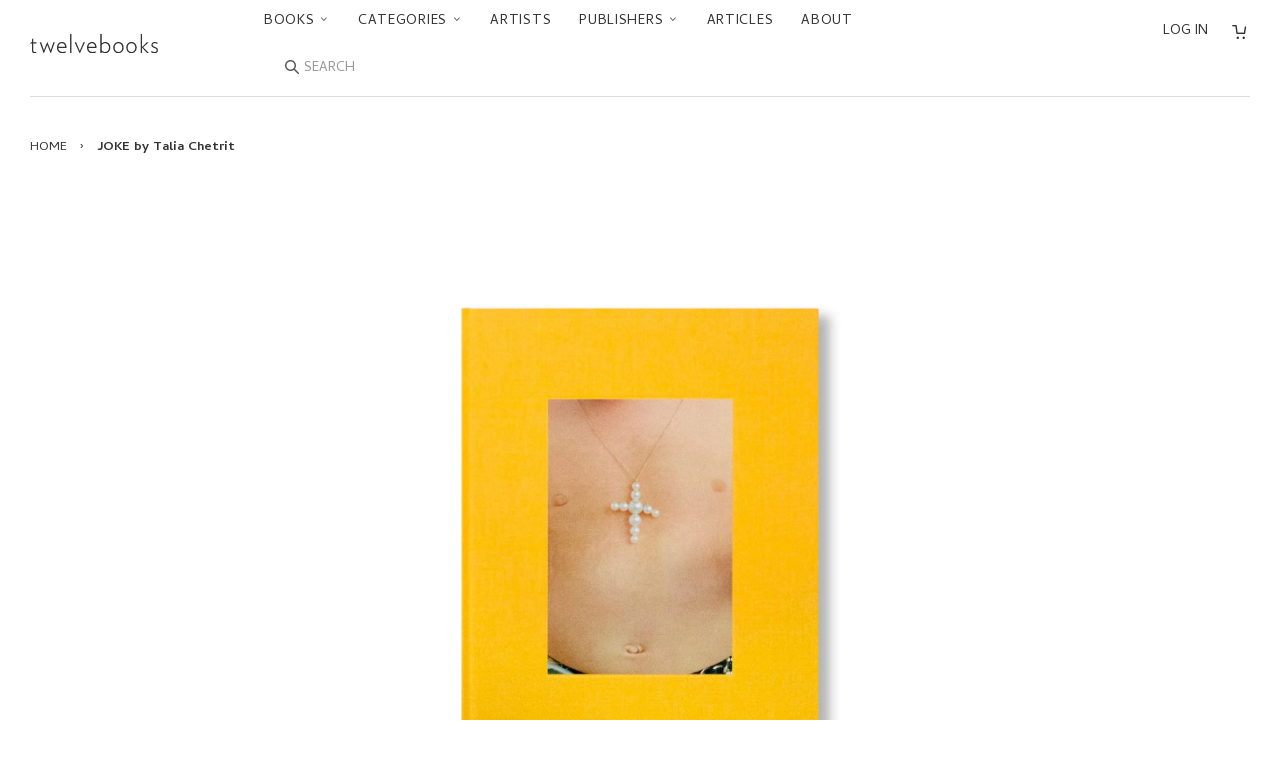

--- FILE ---
content_type: text/html; charset=utf-8
request_url: https://twelve-books.com/products/joke-by-talia-chetrit
body_size: 25781
content:



<!doctype html>
<!--[if lt IE 7]>
<html class="no-js lt-ie9 lt-ie8 lt-ie7" lang="en"> <![endif]-->
<!--[if IE 7]>
<html class="no-js lt-ie9 lt-ie8" lang="en"> <![endif]-->
<!--[if IE 8]>
<html class="no-js lt-ie9" lang="en"> <![endif]-->
<!--[if IE 9 ]>
<html class="ie9 no-js"> <![endif]-->
<!--[if (gt IE 9)|!(IE)]><!-->
<html class="no-js"> <!--<![endif]-->
<head>

  <!-- Basic page needs ================================================== -->
  <meta charset="utf-8">
  <meta http-equiv="X-UA-Compatible" content="IE=edge,chrome=1">
  <link rel="shortcut icon" type="image/x-icon" href="//twelve-books.com/cdn/shop/t/27/assets/favicon.ico?v=162378082711028704741743141591">

  <!-- Title and description ================================================== -->
  <title>
    JOKE by Talia Chetrit – twelvebooks
  </title>

  
    <meta name="description" content="アメリカ人フォトグラファー、タリア・チェトリット（Talia Chetrit）の作品集。本作では、さまざまな視覚言語を通して、生と死や、誕生といったテーマを無頓着に表現している。本書は、家族写真、ストリートフォトグラフィー、静物画、作者の10代の頃のアーカイブからのセレクション、そして、関与した者、無意識のうちに協力者として登場する人物たちを含む幅広いセルフポートレートなどを蒐集している。 本書は、写真でありがちな幅広い表現方法や伝統を参照しており、写真家と被写体が衝突し、せめぎ合いをする中で、その力関係を観察している。ユーモアとシリアスさを併せ持つこの作品では、社会的役割が逆転し、規範が吟味され、テイストや価値の判断が一時停止し、">
  

  <!-- Social meta ================================================== -->
  

  <meta property="og:type" content="product">
  <meta property="og:title" content="JOKE by Talia Chetrit">
  <meta property="og:url" content="https://twelve-books.com/products/joke-by-talia-chetrit">
  
  <meta property="og:image" content="http://twelve-books.com/cdn/shop/products/02_34c7bd75-fe62-4753-a623-7cb40a381460_grande.jpg?v=1664530170">
  <meta property="og:image:secure_url" content="https://twelve-books.com/cdn/shop/products/02_34c7bd75-fe62-4753-a623-7cb40a381460_grande.jpg?v=1664530170">
  
  <meta property="og:image" content="http://twelve-books.com/cdn/shop/products/01_1e98237d-c3c0-4297-a672-a3c5cfc67545_grande.jpg?v=1664530170">
  <meta property="og:image:secure_url" content="https://twelve-books.com/cdn/shop/products/01_1e98237d-c3c0-4297-a672-a3c5cfc67545_grande.jpg?v=1664530170">
  
  <meta property="og:image" content="http://twelve-books.com/cdn/shop/products/00_7fd8d144-340b-4695-8af6-eba62f19920b_grande.jpg?v=1664530170">
  <meta property="og:image:secure_url" content="https://twelve-books.com/cdn/shop/products/00_7fd8d144-340b-4695-8af6-eba62f19920b_grande.jpg?v=1664530170">
  
  <meta property="og:price:amount" content="11,000">
  <meta property="og:price:currency" content="JPY">



  <meta property="og:description" content="アメリカ人フォトグラファー、タリア・チェトリット（Talia Chetrit）の作品集。本作では、さまざまな視覚言語を通して、生と死や、誕生といったテーマを無頓着に表現している。本書は、家族写真、ストリートフォトグラフィー、静物画、作者の10代の頃のアーカイブからのセレクション、そして、関与した者、無意識のうちに協力者として登場する人物たちを含む幅広いセルフポートレートなどを蒐集している。 本書は、写真でありがちな幅広い表現方法や伝統を参照しており、写真家と被写体が衝突し、せめぎ合いをする中で、その力関係を観察している。ユーモアとシリアスさを併せ持つこの作品では、社会的役割が逆転し、規範が吟味され、テイストや価値の判断が一時停止し、">


<meta property="og:site_name" content="twelvebooks">


  <meta name="twitter:card" content="summary">



  <meta name="twitter:title" content="JOKE by Talia Chetrit">
  <meta name="twitter:description" content="アメリカ人フォトグラファー、タリア・チェトリット（Talia Chetrit）の作品集。本作では、さまざまな視覚言語を通して、生と死や、誕生といったテーマを無頓着に表現している。本書は、家族写真、ストリートフォトグラフィー、静物画、作者の10代の頃のアーカイブからのセレクション、そして、関与した者、無意識のうちに協力者として登場する人物たちを含む幅広いセルフポートレートなどを蒐集している。 本書は">
  <meta name="twitter:image" content="https://twelve-books.com/cdn/shop/products/00_7fd8d144-340b-4695-8af6-eba62f19920b_large.jpg?v=1664530170">
  <meta name="twitter:image:width" content="480">
  <meta name="twitter:image:height" content="480">



  <!-- Helpers ================================================== -->
  <link rel="canonical" href="https://twelve-books.com/products/joke-by-talia-chetrit">
  <meta name="viewport" content="width=device-width,initial-scale=1">
  <meta name="theme-color" content="#666">

  <!-- CSS ================================================== -->
  <link href="//twelve-books.com/cdn/shop/t/27/assets/timber.scss.css?v=14121061451311329811743142468" rel="stylesheet" type="text/css" media="all" />
  <link href="//twelve-books.com/cdn/shop/t/27/assets/theme.scss.css?v=162179013632126138601743141591" rel="stylesheet" type="text/css" media="all" />

  <link href="//fonts.googleapis.com/css?family=Cambay:400,400i,700,700i" rel="stylesheet" type="text/css" media="all" />


  <!-- Header hook for plugins ================================================== -->
  <script>window.performance && window.performance.mark && window.performance.mark('shopify.content_for_header.start');</script><meta name="google-site-verification" content="Y9cHTGNh5kaZIHtq5RI1O1hYx9aC1lQqIz-tMFpbmK8">
<meta id="shopify-digital-wallet" name="shopify-digital-wallet" content="/14155034/digital_wallets/dialog">
<meta name="shopify-checkout-api-token" content="71db3ff368ea6263f0a2028c10431e92">
<meta id="in-context-paypal-metadata" data-shop-id="14155034" data-venmo-supported="false" data-environment="production" data-locale="en_US" data-paypal-v4="true" data-currency="JPY">
<link rel="alternate" type="application/json+oembed" href="https://twelve-books.com/products/joke-by-talia-chetrit.oembed">
<script async="async" src="/checkouts/internal/preloads.js?locale=en-JP"></script>
<link rel="preconnect" href="https://shop.app" crossorigin="anonymous">
<script async="async" src="https://shop.app/checkouts/internal/preloads.js?locale=en-JP&shop_id=14155034" crossorigin="anonymous"></script>
<script id="apple-pay-shop-capabilities" type="application/json">{"shopId":14155034,"countryCode":"JP","currencyCode":"JPY","merchantCapabilities":["supports3DS"],"merchantId":"gid:\/\/shopify\/Shop\/14155034","merchantName":"twelvebooks","requiredBillingContactFields":["postalAddress","email","phone"],"requiredShippingContactFields":["postalAddress","email","phone"],"shippingType":"shipping","supportedNetworks":["visa","masterCard","amex","jcb","discover"],"total":{"type":"pending","label":"twelvebooks","amount":"1.00"},"shopifyPaymentsEnabled":true,"supportsSubscriptions":true}</script>
<script id="shopify-features" type="application/json">{"accessToken":"71db3ff368ea6263f0a2028c10431e92","betas":["rich-media-storefront-analytics"],"domain":"twelve-books.com","predictiveSearch":true,"shopId":14155034,"locale":"en"}</script>
<script>var Shopify = Shopify || {};
Shopify.shop = "twelvebooks-online-store.myshopify.com";
Shopify.locale = "en";
Shopify.currency = {"active":"JPY","rate":"1.0"};
Shopify.country = "JP";
Shopify.theme = {"name":"Twlv1.12.0 (言語切替削除)","id":126302421072,"schema_name":null,"schema_version":null,"theme_store_id":null,"role":"main"};
Shopify.theme.handle = "null";
Shopify.theme.style = {"id":null,"handle":null};
Shopify.cdnHost = "twelve-books.com/cdn";
Shopify.routes = Shopify.routes || {};
Shopify.routes.root = "/";</script>
<script type="module">!function(o){(o.Shopify=o.Shopify||{}).modules=!0}(window);</script>
<script>!function(o){function n(){var o=[];function n(){o.push(Array.prototype.slice.apply(arguments))}return n.q=o,n}var t=o.Shopify=o.Shopify||{};t.loadFeatures=n(),t.autoloadFeatures=n()}(window);</script>
<script>
  window.ShopifyPay = window.ShopifyPay || {};
  window.ShopifyPay.apiHost = "shop.app\/pay";
  window.ShopifyPay.redirectState = null;
</script>
<script id="shop-js-analytics" type="application/json">{"pageType":"product"}</script>
<script defer="defer" async type="module" src="//twelve-books.com/cdn/shopifycloud/shop-js/modules/v2/client.init-shop-cart-sync_BApSsMSl.en.esm.js"></script>
<script defer="defer" async type="module" src="//twelve-books.com/cdn/shopifycloud/shop-js/modules/v2/chunk.common_CBoos6YZ.esm.js"></script>
<script type="module">
  await import("//twelve-books.com/cdn/shopifycloud/shop-js/modules/v2/client.init-shop-cart-sync_BApSsMSl.en.esm.js");
await import("//twelve-books.com/cdn/shopifycloud/shop-js/modules/v2/chunk.common_CBoos6YZ.esm.js");

  window.Shopify.SignInWithShop?.initShopCartSync?.({"fedCMEnabled":true,"windoidEnabled":true});

</script>
<script>
  window.Shopify = window.Shopify || {};
  if (!window.Shopify.featureAssets) window.Shopify.featureAssets = {};
  window.Shopify.featureAssets['shop-js'] = {"shop-cart-sync":["modules/v2/client.shop-cart-sync_DJczDl9f.en.esm.js","modules/v2/chunk.common_CBoos6YZ.esm.js"],"init-fed-cm":["modules/v2/client.init-fed-cm_BzwGC0Wi.en.esm.js","modules/v2/chunk.common_CBoos6YZ.esm.js"],"init-windoid":["modules/v2/client.init-windoid_BS26ThXS.en.esm.js","modules/v2/chunk.common_CBoos6YZ.esm.js"],"shop-cash-offers":["modules/v2/client.shop-cash-offers_DthCPNIO.en.esm.js","modules/v2/chunk.common_CBoos6YZ.esm.js","modules/v2/chunk.modal_Bu1hFZFC.esm.js"],"shop-button":["modules/v2/client.shop-button_D_JX508o.en.esm.js","modules/v2/chunk.common_CBoos6YZ.esm.js"],"init-shop-email-lookup-coordinator":["modules/v2/client.init-shop-email-lookup-coordinator_DFwWcvrS.en.esm.js","modules/v2/chunk.common_CBoos6YZ.esm.js"],"shop-toast-manager":["modules/v2/client.shop-toast-manager_tEhgP2F9.en.esm.js","modules/v2/chunk.common_CBoos6YZ.esm.js"],"shop-login-button":["modules/v2/client.shop-login-button_DwLgFT0K.en.esm.js","modules/v2/chunk.common_CBoos6YZ.esm.js","modules/v2/chunk.modal_Bu1hFZFC.esm.js"],"avatar":["modules/v2/client.avatar_BTnouDA3.en.esm.js"],"init-shop-cart-sync":["modules/v2/client.init-shop-cart-sync_BApSsMSl.en.esm.js","modules/v2/chunk.common_CBoos6YZ.esm.js"],"pay-button":["modules/v2/client.pay-button_BuNmcIr_.en.esm.js","modules/v2/chunk.common_CBoos6YZ.esm.js"],"init-shop-for-new-customer-accounts":["modules/v2/client.init-shop-for-new-customer-accounts_DrjXSI53.en.esm.js","modules/v2/client.shop-login-button_DwLgFT0K.en.esm.js","modules/v2/chunk.common_CBoos6YZ.esm.js","modules/v2/chunk.modal_Bu1hFZFC.esm.js"],"init-customer-accounts-sign-up":["modules/v2/client.init-customer-accounts-sign-up_TlVCiykN.en.esm.js","modules/v2/client.shop-login-button_DwLgFT0K.en.esm.js","modules/v2/chunk.common_CBoos6YZ.esm.js","modules/v2/chunk.modal_Bu1hFZFC.esm.js"],"shop-follow-button":["modules/v2/client.shop-follow-button_C5D3XtBb.en.esm.js","modules/v2/chunk.common_CBoos6YZ.esm.js","modules/v2/chunk.modal_Bu1hFZFC.esm.js"],"checkout-modal":["modules/v2/client.checkout-modal_8TC_1FUY.en.esm.js","modules/v2/chunk.common_CBoos6YZ.esm.js","modules/v2/chunk.modal_Bu1hFZFC.esm.js"],"init-customer-accounts":["modules/v2/client.init-customer-accounts_C0Oh2ljF.en.esm.js","modules/v2/client.shop-login-button_DwLgFT0K.en.esm.js","modules/v2/chunk.common_CBoos6YZ.esm.js","modules/v2/chunk.modal_Bu1hFZFC.esm.js"],"lead-capture":["modules/v2/client.lead-capture_Cq0gfm7I.en.esm.js","modules/v2/chunk.common_CBoos6YZ.esm.js","modules/v2/chunk.modal_Bu1hFZFC.esm.js"],"shop-login":["modules/v2/client.shop-login_BmtnoEUo.en.esm.js","modules/v2/chunk.common_CBoos6YZ.esm.js","modules/v2/chunk.modal_Bu1hFZFC.esm.js"],"payment-terms":["modules/v2/client.payment-terms_BHOWV7U_.en.esm.js","modules/v2/chunk.common_CBoos6YZ.esm.js","modules/v2/chunk.modal_Bu1hFZFC.esm.js"]};
</script>
<script id="__st">var __st={"a":14155034,"offset":32400,"reqid":"13d18202-ce4b-47b9-8b92-4584bfcde13e-1768861507","pageurl":"twelve-books.com\/products\/joke-by-talia-chetrit","u":"8fe40717423e","p":"product","rtyp":"product","rid":6753483063376};</script>
<script>window.ShopifyPaypalV4VisibilityTracking = true;</script>
<script id="captcha-bootstrap">!function(){'use strict';const t='contact',e='account',n='new_comment',o=[[t,t],['blogs',n],['comments',n],[t,'customer']],c=[[e,'customer_login'],[e,'guest_login'],[e,'recover_customer_password'],[e,'create_customer']],r=t=>t.map((([t,e])=>`form[action*='/${t}']:not([data-nocaptcha='true']) input[name='form_type'][value='${e}']`)).join(','),a=t=>()=>t?[...document.querySelectorAll(t)].map((t=>t.form)):[];function s(){const t=[...o],e=r(t);return a(e)}const i='password',u='form_key',d=['recaptcha-v3-token','g-recaptcha-response','h-captcha-response',i],f=()=>{try{return window.sessionStorage}catch{return}},m='__shopify_v',_=t=>t.elements[u];function p(t,e,n=!1){try{const o=window.sessionStorage,c=JSON.parse(o.getItem(e)),{data:r}=function(t){const{data:e,action:n}=t;return t[m]||n?{data:e,action:n}:{data:t,action:n}}(c);for(const[e,n]of Object.entries(r))t.elements[e]&&(t.elements[e].value=n);n&&o.removeItem(e)}catch(o){console.error('form repopulation failed',{error:o})}}const l='form_type',E='cptcha';function T(t){t.dataset[E]=!0}const w=window,h=w.document,L='Shopify',v='ce_forms',y='captcha';let A=!1;((t,e)=>{const n=(g='f06e6c50-85a8-45c8-87d0-21a2b65856fe',I='https://cdn.shopify.com/shopifycloud/storefront-forms-hcaptcha/ce_storefront_forms_captcha_hcaptcha.v1.5.2.iife.js',D={infoText:'Protected by hCaptcha',privacyText:'Privacy',termsText:'Terms'},(t,e,n)=>{const o=w[L][v],c=o.bindForm;if(c)return c(t,g,e,D).then(n);var r;o.q.push([[t,g,e,D],n]),r=I,A||(h.body.append(Object.assign(h.createElement('script'),{id:'captcha-provider',async:!0,src:r})),A=!0)});var g,I,D;w[L]=w[L]||{},w[L][v]=w[L][v]||{},w[L][v].q=[],w[L][y]=w[L][y]||{},w[L][y].protect=function(t,e){n(t,void 0,e),T(t)},Object.freeze(w[L][y]),function(t,e,n,w,h,L){const[v,y,A,g]=function(t,e,n){const i=e?o:[],u=t?c:[],d=[...i,...u],f=r(d),m=r(i),_=r(d.filter((([t,e])=>n.includes(e))));return[a(f),a(m),a(_),s()]}(w,h,L),I=t=>{const e=t.target;return e instanceof HTMLFormElement?e:e&&e.form},D=t=>v().includes(t);t.addEventListener('submit',(t=>{const e=I(t);if(!e)return;const n=D(e)&&!e.dataset.hcaptchaBound&&!e.dataset.recaptchaBound,o=_(e),c=g().includes(e)&&(!o||!o.value);(n||c)&&t.preventDefault(),c&&!n&&(function(t){try{if(!f())return;!function(t){const e=f();if(!e)return;const n=_(t);if(!n)return;const o=n.value;o&&e.removeItem(o)}(t);const e=Array.from(Array(32),(()=>Math.random().toString(36)[2])).join('');!function(t,e){_(t)||t.append(Object.assign(document.createElement('input'),{type:'hidden',name:u})),t.elements[u].value=e}(t,e),function(t,e){const n=f();if(!n)return;const o=[...t.querySelectorAll(`input[type='${i}']`)].map((({name:t})=>t)),c=[...d,...o],r={};for(const[a,s]of new FormData(t).entries())c.includes(a)||(r[a]=s);n.setItem(e,JSON.stringify({[m]:1,action:t.action,data:r}))}(t,e)}catch(e){console.error('failed to persist form',e)}}(e),e.submit())}));const S=(t,e)=>{t&&!t.dataset[E]&&(n(t,e.some((e=>e===t))),T(t))};for(const o of['focusin','change'])t.addEventListener(o,(t=>{const e=I(t);D(e)&&S(e,y())}));const B=e.get('form_key'),M=e.get(l),P=B&&M;t.addEventListener('DOMContentLoaded',(()=>{const t=y();if(P)for(const e of t)e.elements[l].value===M&&p(e,B);[...new Set([...A(),...v().filter((t=>'true'===t.dataset.shopifyCaptcha))])].forEach((e=>S(e,t)))}))}(h,new URLSearchParams(w.location.search),n,t,e,['guest_login'])})(!0,!0)}();</script>
<script integrity="sha256-4kQ18oKyAcykRKYeNunJcIwy7WH5gtpwJnB7kiuLZ1E=" data-source-attribution="shopify.loadfeatures" defer="defer" src="//twelve-books.com/cdn/shopifycloud/storefront/assets/storefront/load_feature-a0a9edcb.js" crossorigin="anonymous"></script>
<script crossorigin="anonymous" defer="defer" src="//twelve-books.com/cdn/shopifycloud/storefront/assets/shopify_pay/storefront-65b4c6d7.js?v=20250812"></script>
<script data-source-attribution="shopify.dynamic_checkout.dynamic.init">var Shopify=Shopify||{};Shopify.PaymentButton=Shopify.PaymentButton||{isStorefrontPortableWallets:!0,init:function(){window.Shopify.PaymentButton.init=function(){};var t=document.createElement("script");t.src="https://twelve-books.com/cdn/shopifycloud/portable-wallets/latest/portable-wallets.en.js",t.type="module",document.head.appendChild(t)}};
</script>
<script data-source-attribution="shopify.dynamic_checkout.buyer_consent">
  function portableWalletsHideBuyerConsent(e){var t=document.getElementById("shopify-buyer-consent"),n=document.getElementById("shopify-subscription-policy-button");t&&n&&(t.classList.add("hidden"),t.setAttribute("aria-hidden","true"),n.removeEventListener("click",e))}function portableWalletsShowBuyerConsent(e){var t=document.getElementById("shopify-buyer-consent"),n=document.getElementById("shopify-subscription-policy-button");t&&n&&(t.classList.remove("hidden"),t.removeAttribute("aria-hidden"),n.addEventListener("click",e))}window.Shopify?.PaymentButton&&(window.Shopify.PaymentButton.hideBuyerConsent=portableWalletsHideBuyerConsent,window.Shopify.PaymentButton.showBuyerConsent=portableWalletsShowBuyerConsent);
</script>
<script data-source-attribution="shopify.dynamic_checkout.cart.bootstrap">document.addEventListener("DOMContentLoaded",(function(){function t(){return document.querySelector("shopify-accelerated-checkout-cart, shopify-accelerated-checkout")}if(t())Shopify.PaymentButton.init();else{new MutationObserver((function(e,n){t()&&(Shopify.PaymentButton.init(),n.disconnect())})).observe(document.body,{childList:!0,subtree:!0})}}));
</script>
<script id='scb4127' type='text/javascript' async='' src='https://twelve-books.com/cdn/shopifycloud/privacy-banner/storefront-banner.js'></script><link id="shopify-accelerated-checkout-styles" rel="stylesheet" media="screen" href="https://twelve-books.com/cdn/shopifycloud/portable-wallets/latest/accelerated-checkout-backwards-compat.css" crossorigin="anonymous">
<style id="shopify-accelerated-checkout-cart">
        #shopify-buyer-consent {
  margin-top: 1em;
  display: inline-block;
  width: 100%;
}

#shopify-buyer-consent.hidden {
  display: none;
}

#shopify-subscription-policy-button {
  background: none;
  border: none;
  padding: 0;
  text-decoration: underline;
  font-size: inherit;
  cursor: pointer;
}

#shopify-subscription-policy-button::before {
  box-shadow: none;
}

      </style>

<script>window.performance && window.performance.mark && window.performance.mark('shopify.content_for_header.end');</script>

  

<!--[if lt IE 9]>
<script src="//cdnjs.cloudflare.com/ajax/libs/html5shiv/3.7.2/html5shiv.min.js" type="text/javascript"></script>
<script src="//twelve-books.com/cdn/shop/t/27/assets/respond.min.js?v=52248677837542619231743141591" type="text/javascript"></script>
<link href="//twelve-books.com/cdn/shop/t/27/assets/respond-proxy.html" id="respond-proxy" rel="respond-proxy" />
<link href="//twelve-books.com/search?q=5aa5148aac56e6f5db22eaf438d21d03" id="respond-redirect" rel="respond-redirect" />
<script src="//twelve-books.com/search?q=5aa5148aac56e6f5db22eaf438d21d03" type="text/javascript"></script>
<![endif]-->



  <script src="//ajax.googleapis.com/ajax/libs/jquery/1.11.0/jquery.min.js" type="text/javascript"></script>
  <script src="//twelve-books.com/cdn/shop/t/27/assets/modernizr.min.js?v=26620055551102246001743141591" type="text/javascript"></script>

  
  

<link rel="alternate" hreflang="en" href="https://twelve-books.com/products/joke-by-talia-chetrit" /><link href="https://monorail-edge.shopifysvc.com" rel="dns-prefetch">
<script>(function(){if ("sendBeacon" in navigator && "performance" in window) {try {var session_token_from_headers = performance.getEntriesByType('navigation')[0].serverTiming.find(x => x.name == '_s').description;} catch {var session_token_from_headers = undefined;}var session_cookie_matches = document.cookie.match(/_shopify_s=([^;]*)/);var session_token_from_cookie = session_cookie_matches && session_cookie_matches.length === 2 ? session_cookie_matches[1] : "";var session_token = session_token_from_headers || session_token_from_cookie || "";function handle_abandonment_event(e) {var entries = performance.getEntries().filter(function(entry) {return /monorail-edge.shopifysvc.com/.test(entry.name);});if (!window.abandonment_tracked && entries.length === 0) {window.abandonment_tracked = true;var currentMs = Date.now();var navigation_start = performance.timing.navigationStart;var payload = {shop_id: 14155034,url: window.location.href,navigation_start,duration: currentMs - navigation_start,session_token,page_type: "product"};window.navigator.sendBeacon("https://monorail-edge.shopifysvc.com/v1/produce", JSON.stringify({schema_id: "online_store_buyer_site_abandonment/1.1",payload: payload,metadata: {event_created_at_ms: currentMs,event_sent_at_ms: currentMs}}));}}window.addEventListener('pagehide', handle_abandonment_event);}}());</script>
<script id="web-pixels-manager-setup">(function e(e,d,r,n,o){if(void 0===o&&(o={}),!Boolean(null===(a=null===(i=window.Shopify)||void 0===i?void 0:i.analytics)||void 0===a?void 0:a.replayQueue)){var i,a;window.Shopify=window.Shopify||{};var t=window.Shopify;t.analytics=t.analytics||{};var s=t.analytics;s.replayQueue=[],s.publish=function(e,d,r){return s.replayQueue.push([e,d,r]),!0};try{self.performance.mark("wpm:start")}catch(e){}var l=function(){var e={modern:/Edge?\/(1{2}[4-9]|1[2-9]\d|[2-9]\d{2}|\d{4,})\.\d+(\.\d+|)|Firefox\/(1{2}[4-9]|1[2-9]\d|[2-9]\d{2}|\d{4,})\.\d+(\.\d+|)|Chrom(ium|e)\/(9{2}|\d{3,})\.\d+(\.\d+|)|(Maci|X1{2}).+ Version\/(15\.\d+|(1[6-9]|[2-9]\d|\d{3,})\.\d+)([,.]\d+|)( \(\w+\)|)( Mobile\/\w+|) Safari\/|Chrome.+OPR\/(9{2}|\d{3,})\.\d+\.\d+|(CPU[ +]OS|iPhone[ +]OS|CPU[ +]iPhone|CPU IPhone OS|CPU iPad OS)[ +]+(15[._]\d+|(1[6-9]|[2-9]\d|\d{3,})[._]\d+)([._]\d+|)|Android:?[ /-](13[3-9]|1[4-9]\d|[2-9]\d{2}|\d{4,})(\.\d+|)(\.\d+|)|Android.+Firefox\/(13[5-9]|1[4-9]\d|[2-9]\d{2}|\d{4,})\.\d+(\.\d+|)|Android.+Chrom(ium|e)\/(13[3-9]|1[4-9]\d|[2-9]\d{2}|\d{4,})\.\d+(\.\d+|)|SamsungBrowser\/([2-9]\d|\d{3,})\.\d+/,legacy:/Edge?\/(1[6-9]|[2-9]\d|\d{3,})\.\d+(\.\d+|)|Firefox\/(5[4-9]|[6-9]\d|\d{3,})\.\d+(\.\d+|)|Chrom(ium|e)\/(5[1-9]|[6-9]\d|\d{3,})\.\d+(\.\d+|)([\d.]+$|.*Safari\/(?![\d.]+ Edge\/[\d.]+$))|(Maci|X1{2}).+ Version\/(10\.\d+|(1[1-9]|[2-9]\d|\d{3,})\.\d+)([,.]\d+|)( \(\w+\)|)( Mobile\/\w+|) Safari\/|Chrome.+OPR\/(3[89]|[4-9]\d|\d{3,})\.\d+\.\d+|(CPU[ +]OS|iPhone[ +]OS|CPU[ +]iPhone|CPU IPhone OS|CPU iPad OS)[ +]+(10[._]\d+|(1[1-9]|[2-9]\d|\d{3,})[._]\d+)([._]\d+|)|Android:?[ /-](13[3-9]|1[4-9]\d|[2-9]\d{2}|\d{4,})(\.\d+|)(\.\d+|)|Mobile Safari.+OPR\/([89]\d|\d{3,})\.\d+\.\d+|Android.+Firefox\/(13[5-9]|1[4-9]\d|[2-9]\d{2}|\d{4,})\.\d+(\.\d+|)|Android.+Chrom(ium|e)\/(13[3-9]|1[4-9]\d|[2-9]\d{2}|\d{4,})\.\d+(\.\d+|)|Android.+(UC? ?Browser|UCWEB|U3)[ /]?(15\.([5-9]|\d{2,})|(1[6-9]|[2-9]\d|\d{3,})\.\d+)\.\d+|SamsungBrowser\/(5\.\d+|([6-9]|\d{2,})\.\d+)|Android.+MQ{2}Browser\/(14(\.(9|\d{2,})|)|(1[5-9]|[2-9]\d|\d{3,})(\.\d+|))(\.\d+|)|K[Aa][Ii]OS\/(3\.\d+|([4-9]|\d{2,})\.\d+)(\.\d+|)/},d=e.modern,r=e.legacy,n=navigator.userAgent;return n.match(d)?"modern":n.match(r)?"legacy":"unknown"}(),u="modern"===l?"modern":"legacy",c=(null!=n?n:{modern:"",legacy:""})[u],f=function(e){return[e.baseUrl,"/wpm","/b",e.hashVersion,"modern"===e.buildTarget?"m":"l",".js"].join("")}({baseUrl:d,hashVersion:r,buildTarget:u}),m=function(e){var d=e.version,r=e.bundleTarget,n=e.surface,o=e.pageUrl,i=e.monorailEndpoint;return{emit:function(e){var a=e.status,t=e.errorMsg,s=(new Date).getTime(),l=JSON.stringify({metadata:{event_sent_at_ms:s},events:[{schema_id:"web_pixels_manager_load/3.1",payload:{version:d,bundle_target:r,page_url:o,status:a,surface:n,error_msg:t},metadata:{event_created_at_ms:s}}]});if(!i)return console&&console.warn&&console.warn("[Web Pixels Manager] No Monorail endpoint provided, skipping logging."),!1;try{return self.navigator.sendBeacon.bind(self.navigator)(i,l)}catch(e){}var u=new XMLHttpRequest;try{return u.open("POST",i,!0),u.setRequestHeader("Content-Type","text/plain"),u.send(l),!0}catch(e){return console&&console.warn&&console.warn("[Web Pixels Manager] Got an unhandled error while logging to Monorail."),!1}}}}({version:r,bundleTarget:l,surface:e.surface,pageUrl:self.location.href,monorailEndpoint:e.monorailEndpoint});try{o.browserTarget=l,function(e){var d=e.src,r=e.async,n=void 0===r||r,o=e.onload,i=e.onerror,a=e.sri,t=e.scriptDataAttributes,s=void 0===t?{}:t,l=document.createElement("script"),u=document.querySelector("head"),c=document.querySelector("body");if(l.async=n,l.src=d,a&&(l.integrity=a,l.crossOrigin="anonymous"),s)for(var f in s)if(Object.prototype.hasOwnProperty.call(s,f))try{l.dataset[f]=s[f]}catch(e){}if(o&&l.addEventListener("load",o),i&&l.addEventListener("error",i),u)u.appendChild(l);else{if(!c)throw new Error("Did not find a head or body element to append the script");c.appendChild(l)}}({src:f,async:!0,onload:function(){if(!function(){var e,d;return Boolean(null===(d=null===(e=window.Shopify)||void 0===e?void 0:e.analytics)||void 0===d?void 0:d.initialized)}()){var d=window.webPixelsManager.init(e)||void 0;if(d){var r=window.Shopify.analytics;r.replayQueue.forEach((function(e){var r=e[0],n=e[1],o=e[2];d.publishCustomEvent(r,n,o)})),r.replayQueue=[],r.publish=d.publishCustomEvent,r.visitor=d.visitor,r.initialized=!0}}},onerror:function(){return m.emit({status:"failed",errorMsg:"".concat(f," has failed to load")})},sri:function(e){var d=/^sha384-[A-Za-z0-9+/=]+$/;return"string"==typeof e&&d.test(e)}(c)?c:"",scriptDataAttributes:o}),m.emit({status:"loading"})}catch(e){m.emit({status:"failed",errorMsg:(null==e?void 0:e.message)||"Unknown error"})}}})({shopId: 14155034,storefrontBaseUrl: "https://twelve-books.com",extensionsBaseUrl: "https://extensions.shopifycdn.com/cdn/shopifycloud/web-pixels-manager",monorailEndpoint: "https://monorail-edge.shopifysvc.com/unstable/produce_batch",surface: "storefront-renderer",enabledBetaFlags: ["2dca8a86"],webPixelsConfigList: [{"id":"312246352","configuration":"{\"config\":\"{\\\"pixel_id\\\":\\\"GT-WF4ZXZJ\\\",\\\"target_country\\\":\\\"JP\\\",\\\"gtag_events\\\":[{\\\"type\\\":\\\"purchase\\\",\\\"action_label\\\":\\\"MC-QGP73MCH7H\\\"},{\\\"type\\\":\\\"page_view\\\",\\\"action_label\\\":\\\"MC-QGP73MCH7H\\\"},{\\\"type\\\":\\\"view_item\\\",\\\"action_label\\\":\\\"MC-QGP73MCH7H\\\"}],\\\"enable_monitoring_mode\\\":false}\"}","eventPayloadVersion":"v1","runtimeContext":"OPEN","scriptVersion":"b2a88bafab3e21179ed38636efcd8a93","type":"APP","apiClientId":1780363,"privacyPurposes":[],"dataSharingAdjustments":{"protectedCustomerApprovalScopes":["read_customer_address","read_customer_email","read_customer_name","read_customer_personal_data","read_customer_phone"]}},{"id":"62324816","eventPayloadVersion":"v1","runtimeContext":"LAX","scriptVersion":"1","type":"CUSTOM","privacyPurposes":["ANALYTICS"],"name":"Google Analytics tag (migrated)"},{"id":"shopify-app-pixel","configuration":"{}","eventPayloadVersion":"v1","runtimeContext":"STRICT","scriptVersion":"0450","apiClientId":"shopify-pixel","type":"APP","privacyPurposes":["ANALYTICS","MARKETING"]},{"id":"shopify-custom-pixel","eventPayloadVersion":"v1","runtimeContext":"LAX","scriptVersion":"0450","apiClientId":"shopify-pixel","type":"CUSTOM","privacyPurposes":["ANALYTICS","MARKETING"]}],isMerchantRequest: false,initData: {"shop":{"name":"twelvebooks","paymentSettings":{"currencyCode":"JPY"},"myshopifyDomain":"twelvebooks-online-store.myshopify.com","countryCode":"JP","storefrontUrl":"https:\/\/twelve-books.com"},"customer":null,"cart":null,"checkout":null,"productVariants":[{"price":{"amount":11000.0,"currencyCode":"JPY"},"product":{"title":"JOKE by Talia Chetrit","vendor":"MACK","id":"6753483063376","untranslatedTitle":"JOKE by Talia Chetrit","url":"\/products\/joke-by-talia-chetrit","type":"Books"},"id":"39917499646032","image":{"src":"\/\/twelve-books.com\/cdn\/shop\/products\/00_7fd8d144-340b-4695-8af6-eba62f19920b.jpg?v=1664530170"},"sku":"9781913620721","title":"Default Title","untranslatedTitle":"Default Title"}],"purchasingCompany":null},},"https://twelve-books.com/cdn","fcfee988w5aeb613cpc8e4bc33m6693e112",{"modern":"","legacy":""},{"shopId":"14155034","storefrontBaseUrl":"https:\/\/twelve-books.com","extensionBaseUrl":"https:\/\/extensions.shopifycdn.com\/cdn\/shopifycloud\/web-pixels-manager","surface":"storefront-renderer","enabledBetaFlags":"[\"2dca8a86\"]","isMerchantRequest":"false","hashVersion":"fcfee988w5aeb613cpc8e4bc33m6693e112","publish":"custom","events":"[[\"page_viewed\",{}],[\"product_viewed\",{\"productVariant\":{\"price\":{\"amount\":11000.0,\"currencyCode\":\"JPY\"},\"product\":{\"title\":\"JOKE by Talia Chetrit\",\"vendor\":\"MACK\",\"id\":\"6753483063376\",\"untranslatedTitle\":\"JOKE by Talia Chetrit\",\"url\":\"\/products\/joke-by-talia-chetrit\",\"type\":\"Books\"},\"id\":\"39917499646032\",\"image\":{\"src\":\"\/\/twelve-books.com\/cdn\/shop\/products\/00_7fd8d144-340b-4695-8af6-eba62f19920b.jpg?v=1664530170\"},\"sku\":\"9781913620721\",\"title\":\"Default Title\",\"untranslatedTitle\":\"Default Title\"}}]]"});</script><script>
  window.ShopifyAnalytics = window.ShopifyAnalytics || {};
  window.ShopifyAnalytics.meta = window.ShopifyAnalytics.meta || {};
  window.ShopifyAnalytics.meta.currency = 'JPY';
  var meta = {"product":{"id":6753483063376,"gid":"gid:\/\/shopify\/Product\/6753483063376","vendor":"MACK","type":"Books","handle":"joke-by-talia-chetrit","variants":[{"id":39917499646032,"price":1100000,"name":"JOKE by Talia Chetrit","public_title":null,"sku":"9781913620721"}],"remote":false},"page":{"pageType":"product","resourceType":"product","resourceId":6753483063376,"requestId":"13d18202-ce4b-47b9-8b92-4584bfcde13e-1768861507"}};
  for (var attr in meta) {
    window.ShopifyAnalytics.meta[attr] = meta[attr];
  }
</script>
<script class="analytics">
  (function () {
    var customDocumentWrite = function(content) {
      var jquery = null;

      if (window.jQuery) {
        jquery = window.jQuery;
      } else if (window.Checkout && window.Checkout.$) {
        jquery = window.Checkout.$;
      }

      if (jquery) {
        jquery('body').append(content);
      }
    };

    var hasLoggedConversion = function(token) {
      if (token) {
        return document.cookie.indexOf('loggedConversion=' + token) !== -1;
      }
      return false;
    }

    var setCookieIfConversion = function(token) {
      if (token) {
        var twoMonthsFromNow = new Date(Date.now());
        twoMonthsFromNow.setMonth(twoMonthsFromNow.getMonth() + 2);

        document.cookie = 'loggedConversion=' + token + '; expires=' + twoMonthsFromNow;
      }
    }

    var trekkie = window.ShopifyAnalytics.lib = window.trekkie = window.trekkie || [];
    if (trekkie.integrations) {
      return;
    }
    trekkie.methods = [
      'identify',
      'page',
      'ready',
      'track',
      'trackForm',
      'trackLink'
    ];
    trekkie.factory = function(method) {
      return function() {
        var args = Array.prototype.slice.call(arguments);
        args.unshift(method);
        trekkie.push(args);
        return trekkie;
      };
    };
    for (var i = 0; i < trekkie.methods.length; i++) {
      var key = trekkie.methods[i];
      trekkie[key] = trekkie.factory(key);
    }
    trekkie.load = function(config) {
      trekkie.config = config || {};
      trekkie.config.initialDocumentCookie = document.cookie;
      var first = document.getElementsByTagName('script')[0];
      var script = document.createElement('script');
      script.type = 'text/javascript';
      script.onerror = function(e) {
        var scriptFallback = document.createElement('script');
        scriptFallback.type = 'text/javascript';
        scriptFallback.onerror = function(error) {
                var Monorail = {
      produce: function produce(monorailDomain, schemaId, payload) {
        var currentMs = new Date().getTime();
        var event = {
          schema_id: schemaId,
          payload: payload,
          metadata: {
            event_created_at_ms: currentMs,
            event_sent_at_ms: currentMs
          }
        };
        return Monorail.sendRequest("https://" + monorailDomain + "/v1/produce", JSON.stringify(event));
      },
      sendRequest: function sendRequest(endpointUrl, payload) {
        // Try the sendBeacon API
        if (window && window.navigator && typeof window.navigator.sendBeacon === 'function' && typeof window.Blob === 'function' && !Monorail.isIos12()) {
          var blobData = new window.Blob([payload], {
            type: 'text/plain'
          });

          if (window.navigator.sendBeacon(endpointUrl, blobData)) {
            return true;
          } // sendBeacon was not successful

        } // XHR beacon

        var xhr = new XMLHttpRequest();

        try {
          xhr.open('POST', endpointUrl);
          xhr.setRequestHeader('Content-Type', 'text/plain');
          xhr.send(payload);
        } catch (e) {
          console.log(e);
        }

        return false;
      },
      isIos12: function isIos12() {
        return window.navigator.userAgent.lastIndexOf('iPhone; CPU iPhone OS 12_') !== -1 || window.navigator.userAgent.lastIndexOf('iPad; CPU OS 12_') !== -1;
      }
    };
    Monorail.produce('monorail-edge.shopifysvc.com',
      'trekkie_storefront_load_errors/1.1',
      {shop_id: 14155034,
      theme_id: 126302421072,
      app_name: "storefront",
      context_url: window.location.href,
      source_url: "//twelve-books.com/cdn/s/trekkie.storefront.cd680fe47e6c39ca5d5df5f0a32d569bc48c0f27.min.js"});

        };
        scriptFallback.async = true;
        scriptFallback.src = '//twelve-books.com/cdn/s/trekkie.storefront.cd680fe47e6c39ca5d5df5f0a32d569bc48c0f27.min.js';
        first.parentNode.insertBefore(scriptFallback, first);
      };
      script.async = true;
      script.src = '//twelve-books.com/cdn/s/trekkie.storefront.cd680fe47e6c39ca5d5df5f0a32d569bc48c0f27.min.js';
      first.parentNode.insertBefore(script, first);
    };
    trekkie.load(
      {"Trekkie":{"appName":"storefront","development":false,"defaultAttributes":{"shopId":14155034,"isMerchantRequest":null,"themeId":126302421072,"themeCityHash":"11245942761210612095","contentLanguage":"en","currency":"JPY","eventMetadataId":"fa0b4254-6121-4c19-85cf-630d703dae6f"},"isServerSideCookieWritingEnabled":true,"monorailRegion":"shop_domain","enabledBetaFlags":["65f19447"]},"Session Attribution":{},"S2S":{"facebookCapiEnabled":false,"source":"trekkie-storefront-renderer","apiClientId":580111}}
    );

    var loaded = false;
    trekkie.ready(function() {
      if (loaded) return;
      loaded = true;

      window.ShopifyAnalytics.lib = window.trekkie;

      var originalDocumentWrite = document.write;
      document.write = customDocumentWrite;
      try { window.ShopifyAnalytics.merchantGoogleAnalytics.call(this); } catch(error) {};
      document.write = originalDocumentWrite;

      window.ShopifyAnalytics.lib.page(null,{"pageType":"product","resourceType":"product","resourceId":6753483063376,"requestId":"13d18202-ce4b-47b9-8b92-4584bfcde13e-1768861507","shopifyEmitted":true});

      var match = window.location.pathname.match(/checkouts\/(.+)\/(thank_you|post_purchase)/)
      var token = match? match[1]: undefined;
      if (!hasLoggedConversion(token)) {
        setCookieIfConversion(token);
        window.ShopifyAnalytics.lib.track("Viewed Product",{"currency":"JPY","variantId":39917499646032,"productId":6753483063376,"productGid":"gid:\/\/shopify\/Product\/6753483063376","name":"JOKE by Talia Chetrit","price":"11000","sku":"9781913620721","brand":"MACK","variant":null,"category":"Books","nonInteraction":true,"remote":false},undefined,undefined,{"shopifyEmitted":true});
      window.ShopifyAnalytics.lib.track("monorail:\/\/trekkie_storefront_viewed_product\/1.1",{"currency":"JPY","variantId":39917499646032,"productId":6753483063376,"productGid":"gid:\/\/shopify\/Product\/6753483063376","name":"JOKE by Talia Chetrit","price":"11000","sku":"9781913620721","brand":"MACK","variant":null,"category":"Books","nonInteraction":true,"remote":false,"referer":"https:\/\/twelve-books.com\/products\/joke-by-talia-chetrit"});
      }
    });


        var eventsListenerScript = document.createElement('script');
        eventsListenerScript.async = true;
        eventsListenerScript.src = "//twelve-books.com/cdn/shopifycloud/storefront/assets/shop_events_listener-3da45d37.js";
        document.getElementsByTagName('head')[0].appendChild(eventsListenerScript);

})();</script>
  <script>
  if (!window.ga || (window.ga && typeof window.ga !== 'function')) {
    window.ga = function ga() {
      (window.ga.q = window.ga.q || []).push(arguments);
      if (window.Shopify && window.Shopify.analytics && typeof window.Shopify.analytics.publish === 'function') {
        window.Shopify.analytics.publish("ga_stub_called", {}, {sendTo: "google_osp_migration"});
      }
      console.error("Shopify's Google Analytics stub called with:", Array.from(arguments), "\nSee https://help.shopify.com/manual/promoting-marketing/pixels/pixel-migration#google for more information.");
    };
    if (window.Shopify && window.Shopify.analytics && typeof window.Shopify.analytics.publish === 'function') {
      window.Shopify.analytics.publish("ga_stub_initialized", {}, {sendTo: "google_osp_migration"});
    }
  }
</script>
<script
  defer
  src="https://twelve-books.com/cdn/shopifycloud/perf-kit/shopify-perf-kit-3.0.4.min.js"
  data-application="storefront-renderer"
  data-shop-id="14155034"
  data-render-region="gcp-us-central1"
  data-page-type="product"
  data-theme-instance-id="126302421072"
  data-theme-name=""
  data-theme-version=""
  data-monorail-region="shop_domain"
  data-resource-timing-sampling-rate="10"
  data-shs="true"
  data-shs-beacon="true"
  data-shs-export-with-fetch="true"
  data-shs-logs-sample-rate="1"
  data-shs-beacon-endpoint="https://twelve-books.com/api/collect"
></script>
</head>


<body id="joke-by-talia-chetrit"
      class="  js-pagerize template-product">

<div class="js-body-wrap">



<!-- header -->
<header class="site-header js-site-header" role="banner">


  <div class="js-site-header__body">


    

    <div class="wrapper">
      <div class="grid--full site-header__wrap post-large--display-table">
        <div class="grid__item post-large--one-fifth post-large--display-table-cell site-header__logo-wrapper">
          <h1 class="site-header__logo post-large--left" itemscope itemtype="http://schema.org/Organization">
            <a href="/" itemprop="url">
              <img src="//twelve-books.com/cdn/shop/t/27/assets/twelvebooks-logo.svg?v=107501158398383043431743141591" width="128" alt="twelvebooks" itemprop="logo">
            </a>
          </h1>
        </div>
        <div class="grid__item post-large--four-fifth post-large--display-table-cell">
          <div class="grid__item six-eighths medium-down--hide">
            
<ul class="site-nav post-large--text-left" role="navigation"
    id="AccessibleNav">
  
    
    
    
      <li class="site-nav--has-dropdown" aria-haspopup="true">
        <a href="/collections/featured" class="site-nav__link">
          BOOKS
          <span class="icon-fallback-text">
            <span class="icon-arrow-down" aria-hidden="true"></span>
          </span>
        </a>
        <ul class="site-nav__dropdown">
          
            <li>
              <a href="/collections/featured" class="site-nav__link ">ALL</a>
            </li>
          
            <li>
              <a href="/collections/preorder" class="site-nav__link ">PRE-ORDER</a>
            </li>
          
            <li>
              <a href="/collections/signed" class="site-nav__link ">SIGNED</a>
            </li>
          
            <li>
              <a href="/collections/special-edition" class="site-nav__link ">SPECIAL EDITIONS</a>
            </li>
          
            <li>
              <a href="/collections/rare" class="site-nav__link ">RARE</a>
            </li>
          
            <li>
              <a href="/collections/exclusive" class="site-nav__link ">EXCLUSIVE</a>
            </li>
          
            <li>
              <a href="/collections/posters" class="site-nav__link ">POSTERS</a>
            </li>
          
            <li>
              <a href="/collections/merchandises" class="site-nav__link ">MERCHANDISE</a>
            </li>
          
            <li>
              <a href="/collections/bags" class="site-nav__link ">BAGS</a>
            </li>
          
        </ul>
      </li>
    
  
    
    
    
      <li class="site-nav--has-dropdown" aria-haspopup="true">
        <a href="/collections" class="site-nav__link">
          CATEGORIES
          <span class="icon-fallback-text">
            <span class="icon-arrow-down" aria-hidden="true"></span>
          </span>
        </a>
        <ul class="site-nav__dropdown">
          
            <li>
              <a href="/collections/architecture" class="site-nav__link ">ARCHITECTURE</a>
            </li>
          
            <li>
              <a href="/collections/art" class="site-nav__link ">ART</a>
            </li>
          
            <li>
              <a href="/collections/design" class="site-nav__link ">DESIGN</a>
            </li>
          
            <li>
              <a href="/collections/fashion" class="site-nav__link ">FASHION</a>
            </li>
          
            <li>
              <a href="/collections/film" class="site-nav__link ">FILM</a>
            </li>
          
            <li>
              <a href="/collections/food" class="site-nav__link ">FOOD</a>
            </li>
          
            <li>
              <a href="/collections/kids" class="site-nav__link ">KIDS</a>
            </li>
          
            <li>
              <a href="/collections/magazine" class="site-nav__link ">MAGAZINE</a>
            </li>
          
            <li>
              <a href="/collections/photography" class="site-nav__link ">PHOTOGRAPHY</a>
            </li>
          
            <li>
              <a href="/collections/sound" class="site-nav__link ">SOUND</a>
            </li>
          
            <li>
              <a href="/collections/posters" class="site-nav__link ">POSTERS</a>
            </li>
          
            <li>
              <a href="/collections/bags" class="site-nav__link ">BAGS</a>
            </li>
          
            <li>
              <a href="/collections/merchandises" class="site-nav__link ">MERCHANDISE</a>
            </li>
          
            <li>
              <a href="/collections/sale" class="site-nav__link  site-nav__link--sale ">SALE</a>
            </li>
          
        </ul>
      </li>
    
  
    
    
    
      <li >
        <a href="/pages/artists" class="site-nav__link">ARTISTS</a>
      </li>
    
  
    
    
    
      <li class="site-nav--has-dropdown" aria-haspopup="true">
        <a href="/pages/publishers" class="site-nav__link">
          PUBLISHERS
          <span class="icon-fallback-text">
            <span class="icon-arrow-down" aria-hidden="true"></span>
          </span>
        </a>
        <ul class="site-nav__dropdown">
          
            <li>
              <a href="/pages/publishers" class="site-nav__link ">ALL</a>
            </li>
          
            <li>
              <a href="/pages/publishers-exclusive" class="site-nav__link ">EXCLUSIVE</a>
            </li>
          
        </ul>
      </li>
    
  
    
    
    
      <li >
        <a href="/blogs/articles" class="site-nav__link">ARTICLES</a>
      </li>
    
  
    
    
    
      <li >
        <a href="/pages/about" class="site-nav__link">ABOUT</a>
      </li>
    
  

    <li>
      <div class="header-bar__search medium-down--hide site-nav__link">
        


  <form action="/search" method="get" class="header-bar__search-form clearfix" role="search">
    
    <button type="submit" class="btn icon-fallback-text header-bar__search-submit">
      <span class=" icon-zoom" aria-hidden="true"></span>
      <span class="fallback-text">SEARCH</span>
    </button>
    <input type="search" name="q" value="" aria-label="SEARCH" class="header-bar__search-input" placeholder="SEARCH">
  </form>



      </div>
    </li>
</ul>

          </div>
          <div class="grid__item two-eighths medium--one-whole small--one-whole mobile-header">
            
<div class="header-bar">


  <div class="header-bar__module medium-down--hide">

    
      
        <a href="/account/login" id="customer_login_link">LOG IN</a>
      
    

    <span class="header-bar__sep" aria-hidden="true"></span>


    <a href="/cart" class="cart-page-link">
      <span class=" icon-cart header-bar__cart-icon" aria-hidden="true"></span>
      <span class="cart-count header-bar__cart-count hidden-count">0</span>
    </a>

  </div>

  <div class="wrapper post-large--hide sp-menu">
    <button type="button" class="mobile-nav-trigger" id="MobileNavTrigger">
      <span class="icon-menu" aria-hidden="true"></span>
    </button>
    <a href="/cart" class="cart-page-link mobile-cart-page-link">
      <span class="icon-cart header-bar-sp__cart-icon" aria-hidden="true"></span> <span
          class="cart-count hidden-count">0</span>
    </a>
  </div>
  <!-- /for PC -->

  <!-- for Mobile -->
  
<ul id="MobileNav" class="mobile-scroller mobile-nav post-large--hide">

  
  
  <li class="mobile-nav__link" aria-haspopup="true">
    
    <a href="/collections/featured" class="mobile-nav__sublist-trigger">
      BOOKS
      <span class="mobile-nav__sublist-expand">
  <span class="icon-arrow-down" aria-hidden="true"></span>
</span>
<span class="mobile-nav__sublist-contract">
  <span class="icon-arrow-up" aria-hidden="true"></span>
</span>

    </a>
    <ul class="mobile-nav__sublist">
      
        <li class="mobile-nav__sublist-link">
          <a href="/collections/featured">ALL</a>
        </li>
      
        <li class="mobile-nav__sublist-link">
          <a href="/collections/preorder">PRE-ORDER</a>
        </li>
      
        <li class="mobile-nav__sublist-link">
          <a href="/collections/signed">SIGNED</a>
        </li>
      
        <li class="mobile-nav__sublist-link">
          <a href="/collections/special-edition">SPECIAL EDITIONS</a>
        </li>
      
        <li class="mobile-nav__sublist-link">
          <a href="/collections/rare">RARE</a>
        </li>
      
        <li class="mobile-nav__sublist-link">
          <a href="/collections/exclusive">EXCLUSIVE</a>
        </li>
      
        <li class="mobile-nav__sublist-link">
          <a href="/collections/posters">POSTERS</a>
        </li>
      
        <li class="mobile-nav__sublist-link">
          <a href="/collections/merchandises">MERCHANDISE</a>
        </li>
      
        <li class="mobile-nav__sublist-link">
          <a href="/collections/bags">BAGS</a>
        </li>
      
    </ul>
    
  </li>
  
  
  <li class="mobile-nav__link" aria-haspopup="true">
    
    <a href="/collections" class="mobile-nav__sublist-trigger">
      CATEGORIES
      <span class="mobile-nav__sublist-expand">
  <span class="icon-arrow-down" aria-hidden="true"></span>
</span>
<span class="mobile-nav__sublist-contract">
  <span class="icon-arrow-up" aria-hidden="true"></span>
</span>

    </a>
    <ul class="mobile-nav__sublist">
      
        <li class="mobile-nav__sublist-link">
          <a href="/collections/architecture">ARCHITECTURE</a>
        </li>
      
        <li class="mobile-nav__sublist-link">
          <a href="/collections/art">ART</a>
        </li>
      
        <li class="mobile-nav__sublist-link">
          <a href="/collections/design">DESIGN</a>
        </li>
      
        <li class="mobile-nav__sublist-link">
          <a href="/collections/fashion">FASHION</a>
        </li>
      
        <li class="mobile-nav__sublist-link">
          <a href="/collections/film">FILM</a>
        </li>
      
        <li class="mobile-nav__sublist-link">
          <a href="/collections/food">FOOD</a>
        </li>
      
        <li class="mobile-nav__sublist-link">
          <a href="/collections/kids">KIDS</a>
        </li>
      
        <li class="mobile-nav__sublist-link">
          <a href="/collections/magazine">MAGAZINE</a>
        </li>
      
        <li class="mobile-nav__sublist-link">
          <a href="/collections/photography">PHOTOGRAPHY</a>
        </li>
      
        <li class="mobile-nav__sublist-link">
          <a href="/collections/sound">SOUND</a>
        </li>
      
        <li class="mobile-nav__sublist-link">
          <a href="/collections/posters">POSTERS</a>
        </li>
      
        <li class="mobile-nav__sublist-link">
          <a href="/collections/bags">BAGS</a>
        </li>
      
        <li class="mobile-nav__sublist-link">
          <a href="/collections/merchandises">MERCHANDISE</a>
        </li>
      
        <li class="mobile-nav__sublist-link">
          <a href="/collections/sale">SALE</a>
        </li>
      
    </ul>
    
  </li>
  
  
  <li class="mobile-nav__link" aria-haspopup="true">
    
    <a href="/pages/artists" class="mobile-nav">
      ARTISTS
    </a>
    
  </li>
  
  
  <li class="mobile-nav__link" aria-haspopup="true">
    
    <a href="/pages/publishers" class="mobile-nav__sublist-trigger">
      PUBLISHERS
      <span class="mobile-nav__sublist-expand">
  <span class="icon-arrow-down" aria-hidden="true"></span>
</span>
<span class="mobile-nav__sublist-contract">
  <span class="icon-arrow-up" aria-hidden="true"></span>
</span>

    </a>
    <ul class="mobile-nav__sublist">
      
        <li class="mobile-nav__sublist-link">
          <a href="/pages/publishers">ALL</a>
        </li>
      
        <li class="mobile-nav__sublist-link">
          <a href="/pages/publishers-exclusive">EXCLUSIVE</a>
        </li>
      
    </ul>
    
  </li>
  
  
  <li class="mobile-nav__link" aria-haspopup="true">
    
    <a href="/blogs/articles" class="mobile-nav">
      ARTICLES
    </a>
    
  </li>
  
  
  <li class="mobile-nav__link" aria-haspopup="true">
    
    <a href="/pages/about" class="mobile-nav">
      ABOUT
    </a>
    
  </li>
  

  
  
  <li class="mobile-nav__link">
    <a href="/account/login" id="customer_login_link">LOG IN</a>
  </li>
  
  


  <li class="mobile-nav__link">
    <div class="header-bar__module header-bar__search">
      


  <form action="/search" method="get" class="header-bar__search-form clearfix" role="search">
    
    <button type="submit" class="btn icon-fallback-text header-bar__search-submit">
      <span class=" icon-zoom" aria-hidden="true"></span>
      <span class="fallback-text">SEARCH</span>
    </button>
    <input type="search" name="q" value="" aria-label="SEARCH" class="header-bar__search-input" placeholder="SEARCH">
  </form>



    </div>
  </li>

</ul>

  <!-- /for Mobile -->
</div>

          </div>
        </div>
      </div>
    </div>
  </div>
</header>
<!-- /header -->

<!-- main-content -->
<main class="wrapper main-content" role="main">
  <div class="grid">
    <div class="grid__item">
      
<div itemscope itemtype="http://schema.org/Product">

  <meta itemprop="url" content="https://twelve-books.com/products/joke-by-talia-chetrit">
  <meta itemprop="image" content="//twelve-books.com/cdn/shop/products/00_7fd8d144-340b-4695-8af6-eba62f19920b_grande.jpg?v=1664530170">
  
  

  
  

  <div class="section-header section-header--breadcrumb">
    

<nav class="breadcrumb js-breadcrumb" role="navigation" aria-label="breadcrumbs">
  <a href="/" title="Back to the frontpage">HOME</a>

  

    


    <span aria-hidden="true" class="breadcrumb__sep">&rsaquo;</span>

    <span>JOKE by Talia Chetrit</span>

    
</nav>



  </div>

  <div class="product-single">
    <div class="grid product-single__hero">


      <!-- slider -->
      <div class="custom-navigation">
        <a href="#" class="flex-next">
          <div class="js-flexslider--product flexslider--product">
            <ul class="slides">
              
                <li>
                  
                  <img src="//twelve-books.com/cdn/shop/products/00_7fd8d144-340b-4695-8af6-eba62f19920b.jpg?v=1664530170" alt="JOKE by Talia Chetrit">
                </li>
              
                <li>
                  
                  <img src="//twelve-books.com/cdn/shop/products/01_1e98237d-c3c0-4297-a672-a3c5cfc67545.jpg?v=1664530170" alt="JOKE by Talia Chetrit">
                </li>
              
                <li>
                  
                  <img src="//twelve-books.com/cdn/shop/products/02_34c7bd75-fe62-4753-a623-7cb40a381460.jpg?v=1664530170" alt="JOKE by Talia Chetrit">
                </li>
              
                <li>
                  
                  <img src="//twelve-books.com/cdn/shop/products/03_9bfcdcc8-87d2-4cfb-94a9-5df7d0631602.jpg?v=1664530170" alt="JOKE by Talia Chetrit">
                </li>
              
                <li>
                  
                  <img src="//twelve-books.com/cdn/shop/products/04_c56940f0-23d6-4bf9-98bc-162eff60164f.jpg?v=1664530171" alt="JOKE by Talia Chetrit">
                </li>
              
                <li>
                  
                  <img src="//twelve-books.com/cdn/shop/products/05_41f5b93a-bca8-4516-ba50-6737593fe837.jpg?v=1664530171" alt="JOKE by Talia Chetrit">
                </li>
              
                <li>
                  
                  <img src="//twelve-books.com/cdn/shop/products/06_8007a314-ab03-45c4-846a-9be04d61ec75.jpg?v=1664530171" alt="JOKE by Talia Chetrit">
                </li>
              
                <li>
                  
                  <img src="//twelve-books.com/cdn/shop/products/07_955d49fe-9f3f-467d-8c73-b818821f3799.jpg?v=1664530171" alt="JOKE by Talia Chetrit">
                </li>
              
                <li>
                  
                  <img src="//twelve-books.com/cdn/shop/products/08_a8097b30-91ee-431d-82e7-9496535c8e29.jpg?v=1664530171" alt="JOKE by Talia Chetrit">
                </li>
              
                <li>
                  
                  <img src="//twelve-books.com/cdn/shop/products/09_fae0a8ad-e5b5-47aa-adfe-c0554f88ff17.jpg?v=1664530171" alt="JOKE by Talia Chetrit">
                </li>
              
                <li>
                  
                  <img src="//twelve-books.com/cdn/shop/products/10_358fa751-a541-4f6c-a79d-4bb64db65cbd.jpg?v=1664530171" alt="JOKE by Talia Chetrit">
                </li>
              
                <li>
                  
                  <img src="//twelve-books.com/cdn/shop/products/11_851d3ef4-f8a2-40d7-b95a-f33ecda7c8d3.jpg?v=1664530171" alt="JOKE by Talia Chetrit">
                </li>
              
                <li>
                  
                  <img src="//twelve-books.com/cdn/shop/products/12_7e6a103d-5389-4cd6-b64a-95ecbf658170.jpg?v=1664530171" alt="JOKE by Talia Chetrit">
                </li>
              
                <li>
                  
                  <img src="//twelve-books.com/cdn/shop/products/13_1d54c716-68ea-4557-972a-84d4e393b1c2.jpg?v=1664530171" alt="JOKE by Talia Chetrit">
                </li>
              
                <li>
                  
                  <img src="//twelve-books.com/cdn/shop/products/14_850eb7aa-abe8-44d6-9c0e-88830332453b.jpg?v=1664530172" alt="JOKE by Talia Chetrit">
                </li>
              
                <li>
                  
                  <img src="//twelve-books.com/cdn/shop/products/15_055a290e-869a-4a51-9c71-c0559ffdff9c.jpg?v=1664530172" alt="JOKE by Talia Chetrit">
                </li>
              
                <li>
                  
                  <img src="//twelve-books.com/cdn/shop/products/16_03de1594-f26e-4fb7-995e-f33a7842deae.jpg?v=1664530172" alt="JOKE by Talia Chetrit">
                </li>
              
                <li>
                  
                  <img src="//twelve-books.com/cdn/shop/products/17_90aba34a-f834-4b18-92d2-2def31fdd63d.jpg?v=1664530172" alt="JOKE by Talia Chetrit">
                </li>
              
                <li>
                  
                  <img src="//twelve-books.com/cdn/shop/products/18_08a6e69a-f721-47b2-b2f2-bbc6293f8724.jpg?v=1664530172" alt="JOKE by Talia Chetrit">
                </li>
              
                <li>
                  
                  <img src="//twelve-books.com/cdn/shop/products/19_ac5a7233-02ac-4ff3-bf93-4ab61a65242a.jpg?v=1664530172" alt="JOKE by Talia Chetrit">
                </li>
              
                <li>
                  
                  <img src="//twelve-books.com/cdn/shop/products/20_9b2b3e3e-536d-484a-9b22-db0cd612483a.jpg?v=1664530172" alt="JOKE by Talia Chetrit">
                </li>
              
                <li>
                  
                  <img src="//twelve-books.com/cdn/shop/products/21_9fc748ba-1a68-4ad4-b7b5-4473e62871ea.jpg?v=1664530172" alt="JOKE by Talia Chetrit">
                </li>
              
                <li>
                  
                  <img src="//twelve-books.com/cdn/shop/products/22_2dfff12b-f61b-49a9-ac8f-9e66bc22a1e0.jpg?v=1664530172" alt="JOKE by Talia Chetrit">
                </li>
              
                <li>
                  
                  <img src="//twelve-books.com/cdn/shop/products/23_a388d0f2-fabe-4237-8387-c4cd28817658.jpg?v=1664530173" alt="JOKE by Talia Chetrit">
                </li>
              
                <li>
                  
                  <img src="//twelve-books.com/cdn/shop/products/24_b5a1a55b-142e-475c-9796-6251dbf64c72.jpg?v=1664530173" alt="JOKE by Talia Chetrit">
                </li>
              
                <li>
                  
                  <img src="//twelve-books.com/cdn/shop/products/25_b833b489-cbf8-45a0-93ca-6e36a0e56876.jpg?v=1664530173" alt="JOKE by Talia Chetrit">
                </li>
              
                <li>
                  
                  <img src="//twelve-books.com/cdn/shop/products/26_2e1bd5a4-7930-422a-bc3a-28a386a13fc3.jpg?v=1664530173" alt="JOKE by Talia Chetrit">
                </li>
              
                <li>
                  
                  <img src="//twelve-books.com/cdn/shop/products/27_33ba7c2a-c8e1-4f1f-a216-2f691c030f5c.jpg?v=1664530173" alt="JOKE by Talia Chetrit">
                </li>
              
                <li>
                  
                  <img src="//twelve-books.com/cdn/shop/products/28_1f6b9447-44a8-4736-ad74-87b677e87cb5.jpg?v=1664530173" alt="JOKE by Talia Chetrit">
                </li>
              
            </ul>
          </div>
        </a>
        <a href="#" class="flex-prev"></a>
      </div>

      <!-- /slider -->


      <!-- product-description -->
      <div class="grid__item post-large--two-thirds">
        <h1 class="product__title" itemprop="name">JOKE by Talia Chetrit</h1>

        <div class="product__description rte" itemprop="description">
          <p class="p1">アメリカ人フォトグラファー、タリア・チェトリット（Talia Chetrit）の作品集。本作では、さまざまな視覚言語を通して、生と死や、誕生といったテーマを無頓着に表現している。本書は、家族写真、ストリートフォトグラフィー、静物画、作者の10代の頃のアーカイブからのセレクション、そして、関与した者、無意識のうちに協力者として登場する人物たちを含む幅広いセルフポートレートなどを蒐集している。<br data-mce-fragment="1"> <br data-mce-fragment="1">本書は、写真でありがちな幅広い表現方法や伝統を参照しており、写真家と被写体が衝突し、せめぎ合いをする中で、その力関係を観察している。ユーモアとシリアスさを併せ持つこの作品では、社会的役割が逆転し、規範が吟味され、テイストや価値の判断が一時停止し、死者と生者、真実と虚偽、誠実さと不自然さ、そのすべてが融合する世界へ私たちを飛び込ませる。<br><br>The latest collection of work by Talia Chetrit riffs insouciantly on themes of life, death, and birth through a variety of visual languages. In <em>JOKE</em>, Chetrit brings together family photos, street photography, still lifes, selections from the artist’s teenage archive, and expansive self-portraits involving a cast of characters who feature as both engaged and unwitting collaborators.<br data-mce-fragment="1"><br data-mce-fragment="1">Referencing a wide range of photographic tropes and traditions, Chetrit studies the power dynamics between photographer and subject as they spar and collude. <em>JOKE</em> deals in high humour and deadly seriousness, plunging us into a world in which social roles are inverted, norms are examined, judgements of taste and value are suspended, and everything coalesces, dead and alive, true and false, sincere and affected.</p>
        </div>

        
        
        <h2 class="product__artist">
          
            
          
            
          
            
          
            
          
            
          
            
              by 
              
              <a class="underline" href="/collections/talia-chetrit">Talia Chetrit</a>
              
            
          
        </h2>
      </div>
      <!-- /product-description -->


      <!-- form -->
      <div class="grid__item post-large--one-third">

        <div itemprop="offers" itemscope itemtype="http://schema.org/Offer">
          
          <meta itemprop="priceCurrency" content="JPY">
          <link itemprop="availability"
                href="http://schema.org/InStock">

        
        <div class="product-single__prices">
          
            <span id="PriceA11y" class="visually-hidden">REGULAR PRICE</span>
          

          <span id="ProductPrice" class="product-single__price " itemprop="price"
                content="11000.0">
            ¥11,000
          </span>&nbsp;<span class="include-tax ">(tax incl.)</span>
        </div>
        


          <form action="/cart/add" method="post" enctype="multipart/form-data" id="AddToCartForm">
            <select name="id" id="productSelect" class="product-single__variants">
              
                

                  <option  selected="selected" 
                      data-sku="9781913620721" value="39917499646032">Default Title
                    - ¥11,000 JPY</option>

                
              
            </select>


            <div class="grid">
              
              <div class="grid__item one-quarter">
                <input type="number" id="Quantity" name="quantity" value="1" min="1" class="quantity-selector">
              </div>
              
              <div class="grid__item three-quarters">
                
                <button type="submit" name="add" id="AddToCart" class="btn btn--product-detail">
                  <span id="AddToCartText">ADD TO CART</span>
                </button>
                

                


              </div>
            </div>
            <div class="grid">
              <div class="grid__item one-whole">
                <span class="notice"></span>
              </div>
            </div>
          </form>
        </div>


        

        
          <div class="product__meta">
            
              <p>ISBN: 9781913620721</p>
            

            <p>hardcover<br />
128 pages<br />
242&nbsp;x 316&nbsp;mm<br />
color, black and white<br />
2022</p>

            

            
              
            
              
                <p class="published_by">published by <a class="underline"
                                                        href="/collections/mack">MACK</a></p>
              
            
              
            
              
            
              
            
              
            
          </div>
        

        

      </div>
      <!-- /form -->
    </div>
  </div>

  
    <div class="grid">




  

  

  

  

  

  
    
      
    
      
        

        
        


        
        
          
          



















<div class="grid__item post-large--one-quarter medium--one-quarter small--one-half sold-out">

  <a href="/products/2020-by-v-a"
     class="grid-link">




    <span class="grid-link__image grid-link__image--product">

      

      
        <span class="badge gray">SOLD OUT</span>
      

      
      



      <span class="grid-link__image-centered">
        

        <img src="//twelve-books.com/cdn/shop/products/2020_02_large.jpg?v=1590048684"  alt="2020">

      </span>
    </span>
    <p class="grid-link__title"><span class="grid-link__title_inner">2020</span></p>
    
      <p class="grid-link__vendor">BEN KELWAY STUDIO</p>
    
    <p class="grid-link__meta">
      
      
      
        
        
          <span class="visually-hidden">REGULAR PRICE</span>
          ¥3,850&nbsp;<span class="include-tax">(tax incl.)</span>
        
        
      
    </p>
  </a>
</div>

        


        
        
      
    
      
        

        
        


        
        
          
          



















<div class="grid__item post-large--one-quarter medium--one-quarter small--one-half sold-out">

  <a href="/products/showcaller-by-talia-chetrit"
     class="grid-link">




    <span class="grid-link__image grid-link__image--product">

      

      
        <span class="badge gray">SOLD OUT</span>
      

      
      



      <span class="grid-link__image-centered">
        

        <img src="//twelve-books.com/cdn/shop/products/showcaller_-0-copy_large.jpg?v=1571703997"  alt="SHOWCALLER by Talia Chetrit">

      </span>
    </span>
    <p class="grid-link__title"><span class="grid-link__title_inner">SHOWCALLER by Talia Chetrit</span></p>
    
      <p class="grid-link__vendor">MACK</p>
    
    <p class="grid-link__meta">
      
      
      
        
        
          <span class="visually-hidden">REGULAR PRICE</span>
          ¥19,800&nbsp;<span class="include-tax">(tax incl.)</span>
        
        
      
    </p>
  </a>
</div>

        


        
        
      
    
  

</div>

  

</div>

<script src="//twelve-books.com/cdn/shopifycloud/storefront/assets/themes_support/option_selection-b017cd28.js" type="text/javascript"></script>
<script>
  var selectCallback = function (variant, selector) {
    timber.productPage({
      money_format: "¥{{amount_no_decimals}}",
      variant: variant,
      selector: selector,
      translations: {
        add_to_cart: "ADD TO CART",
        sold_out: "SOLD OUT",
        unavailable: "UNAVAILABLE"
      }
    });
  };

  jQuery(function ($) {
    new Shopify.OptionSelectors('productSelect', {
      product: {"id":6753483063376,"title":"JOKE by Talia Chetrit","handle":"joke-by-talia-chetrit","description":"\u003cp class=\"p1\"\u003eアメリカ人フォトグラファー、タリア・チェトリット（Talia Chetrit）の作品集。本作では、さまざまな視覚言語を通して、生と死や、誕生といったテーマを無頓着に表現している。本書は、家族写真、ストリートフォトグラフィー、静物画、作者の10代の頃のアーカイブからのセレクション、そして、関与した者、無意識のうちに協力者として登場する人物たちを含む幅広いセルフポートレートなどを蒐集している。\u003cbr data-mce-fragment=\"1\"\u003e \u003cbr data-mce-fragment=\"1\"\u003e本書は、写真でありがちな幅広い表現方法や伝統を参照しており、写真家と被写体が衝突し、せめぎ合いをする中で、その力関係を観察している。ユーモアとシリアスさを併せ持つこの作品では、社会的役割が逆転し、規範が吟味され、テイストや価値の判断が一時停止し、死者と生者、真実と虚偽、誠実さと不自然さ、そのすべてが融合する世界へ私たちを飛び込ませる。\u003cbr\u003e\u003cbr\u003eThe latest collection of work by Talia Chetrit riffs insouciantly on themes of life, death, and birth through a variety of visual languages. In \u003cem\u003eJOKE\u003c\/em\u003e, Chetrit brings together family photos, street photography, still lifes, selections from the artist’s teenage archive, and expansive self-portraits involving a cast of characters who feature as both engaged and unwitting collaborators.\u003cbr data-mce-fragment=\"1\"\u003e\u003cbr data-mce-fragment=\"1\"\u003eReferencing a wide range of photographic tropes and traditions, Chetrit studies the power dynamics between photographer and subject as they spar and collude. \u003cem\u003eJOKE\u003c\/em\u003e deals in high humour and deadly seriousness, plunging us into a world in which social roles are inverted, norms are examined, judgements of taste and value are suspended, and everything coalesces, dead and alive, true and false, sincere and affected.\u003c\/p\u003e","published_at":"2022-11-12T09:49:13+09:00","created_at":"2022-09-30T18:28:57+09:00","vendor":"MACK","type":"Books","tags":[],"price":1100000,"price_min":1100000,"price_max":1100000,"available":true,"price_varies":false,"compare_at_price":null,"compare_at_price_min":0,"compare_at_price_max":0,"compare_at_price_varies":false,"variants":[{"id":39917499646032,"title":"Default Title","option1":"Default Title","option2":null,"option3":null,"sku":"9781913620721","requires_shipping":true,"taxable":true,"featured_image":null,"available":true,"name":"JOKE by Talia Chetrit","public_title":null,"options":["Default Title"],"price":1100000,"weight":1800,"compare_at_price":null,"inventory_quantity":3,"inventory_management":"shopify","inventory_policy":"deny","barcode":"9781913620721","requires_selling_plan":false,"selling_plan_allocations":[]}],"images":["\/\/twelve-books.com\/cdn\/shop\/products\/00_7fd8d144-340b-4695-8af6-eba62f19920b.jpg?v=1664530170","\/\/twelve-books.com\/cdn\/shop\/products\/01_1e98237d-c3c0-4297-a672-a3c5cfc67545.jpg?v=1664530170","\/\/twelve-books.com\/cdn\/shop\/products\/02_34c7bd75-fe62-4753-a623-7cb40a381460.jpg?v=1664530170","\/\/twelve-books.com\/cdn\/shop\/products\/03_9bfcdcc8-87d2-4cfb-94a9-5df7d0631602.jpg?v=1664530170","\/\/twelve-books.com\/cdn\/shop\/products\/04_c56940f0-23d6-4bf9-98bc-162eff60164f.jpg?v=1664530171","\/\/twelve-books.com\/cdn\/shop\/products\/05_41f5b93a-bca8-4516-ba50-6737593fe837.jpg?v=1664530171","\/\/twelve-books.com\/cdn\/shop\/products\/06_8007a314-ab03-45c4-846a-9be04d61ec75.jpg?v=1664530171","\/\/twelve-books.com\/cdn\/shop\/products\/07_955d49fe-9f3f-467d-8c73-b818821f3799.jpg?v=1664530171","\/\/twelve-books.com\/cdn\/shop\/products\/08_a8097b30-91ee-431d-82e7-9496535c8e29.jpg?v=1664530171","\/\/twelve-books.com\/cdn\/shop\/products\/09_fae0a8ad-e5b5-47aa-adfe-c0554f88ff17.jpg?v=1664530171","\/\/twelve-books.com\/cdn\/shop\/products\/10_358fa751-a541-4f6c-a79d-4bb64db65cbd.jpg?v=1664530171","\/\/twelve-books.com\/cdn\/shop\/products\/11_851d3ef4-f8a2-40d7-b95a-f33ecda7c8d3.jpg?v=1664530171","\/\/twelve-books.com\/cdn\/shop\/products\/12_7e6a103d-5389-4cd6-b64a-95ecbf658170.jpg?v=1664530171","\/\/twelve-books.com\/cdn\/shop\/products\/13_1d54c716-68ea-4557-972a-84d4e393b1c2.jpg?v=1664530171","\/\/twelve-books.com\/cdn\/shop\/products\/14_850eb7aa-abe8-44d6-9c0e-88830332453b.jpg?v=1664530172","\/\/twelve-books.com\/cdn\/shop\/products\/15_055a290e-869a-4a51-9c71-c0559ffdff9c.jpg?v=1664530172","\/\/twelve-books.com\/cdn\/shop\/products\/16_03de1594-f26e-4fb7-995e-f33a7842deae.jpg?v=1664530172","\/\/twelve-books.com\/cdn\/shop\/products\/17_90aba34a-f834-4b18-92d2-2def31fdd63d.jpg?v=1664530172","\/\/twelve-books.com\/cdn\/shop\/products\/18_08a6e69a-f721-47b2-b2f2-bbc6293f8724.jpg?v=1664530172","\/\/twelve-books.com\/cdn\/shop\/products\/19_ac5a7233-02ac-4ff3-bf93-4ab61a65242a.jpg?v=1664530172","\/\/twelve-books.com\/cdn\/shop\/products\/20_9b2b3e3e-536d-484a-9b22-db0cd612483a.jpg?v=1664530172","\/\/twelve-books.com\/cdn\/shop\/products\/21_9fc748ba-1a68-4ad4-b7b5-4473e62871ea.jpg?v=1664530172","\/\/twelve-books.com\/cdn\/shop\/products\/22_2dfff12b-f61b-49a9-ac8f-9e66bc22a1e0.jpg?v=1664530172","\/\/twelve-books.com\/cdn\/shop\/products\/23_a388d0f2-fabe-4237-8387-c4cd28817658.jpg?v=1664530173","\/\/twelve-books.com\/cdn\/shop\/products\/24_b5a1a55b-142e-475c-9796-6251dbf64c72.jpg?v=1664530173","\/\/twelve-books.com\/cdn\/shop\/products\/25_b833b489-cbf8-45a0-93ca-6e36a0e56876.jpg?v=1664530173","\/\/twelve-books.com\/cdn\/shop\/products\/26_2e1bd5a4-7930-422a-bc3a-28a386a13fc3.jpg?v=1664530173","\/\/twelve-books.com\/cdn\/shop\/products\/27_33ba7c2a-c8e1-4f1f-a216-2f691c030f5c.jpg?v=1664530173","\/\/twelve-books.com\/cdn\/shop\/products\/28_1f6b9447-44a8-4736-ad74-87b677e87cb5.jpg?v=1664530173"],"featured_image":"\/\/twelve-books.com\/cdn\/shop\/products\/00_7fd8d144-340b-4695-8af6-eba62f19920b.jpg?v=1664530170","options":["Title"],"media":[{"alt":null,"id":22881886109776,"position":1,"preview_image":{"aspect_ratio":1.063,"height":1600,"width":1700,"src":"\/\/twelve-books.com\/cdn\/shop\/products\/00_7fd8d144-340b-4695-8af6-eba62f19920b.jpg?v=1664530170"},"aspect_ratio":1.063,"height":1600,"media_type":"image","src":"\/\/twelve-books.com\/cdn\/shop\/products\/00_7fd8d144-340b-4695-8af6-eba62f19920b.jpg?v=1664530170","width":1700},{"alt":null,"id":22881886142544,"position":2,"preview_image":{"aspect_ratio":1.063,"height":1600,"width":1700,"src":"\/\/twelve-books.com\/cdn\/shop\/products\/01_1e98237d-c3c0-4297-a672-a3c5cfc67545.jpg?v=1664530170"},"aspect_ratio":1.063,"height":1600,"media_type":"image","src":"\/\/twelve-books.com\/cdn\/shop\/products\/01_1e98237d-c3c0-4297-a672-a3c5cfc67545.jpg?v=1664530170","width":1700},{"alt":null,"id":22881886175312,"position":3,"preview_image":{"aspect_ratio":1.063,"height":1600,"width":1700,"src":"\/\/twelve-books.com\/cdn\/shop\/products\/02_34c7bd75-fe62-4753-a623-7cb40a381460.jpg?v=1664530170"},"aspect_ratio":1.063,"height":1600,"media_type":"image","src":"\/\/twelve-books.com\/cdn\/shop\/products\/02_34c7bd75-fe62-4753-a623-7cb40a381460.jpg?v=1664530170","width":1700},{"alt":null,"id":22881886208080,"position":4,"preview_image":{"aspect_ratio":1.063,"height":1600,"width":1700,"src":"\/\/twelve-books.com\/cdn\/shop\/products\/03_9bfcdcc8-87d2-4cfb-94a9-5df7d0631602.jpg?v=1664530170"},"aspect_ratio":1.063,"height":1600,"media_type":"image","src":"\/\/twelve-books.com\/cdn\/shop\/products\/03_9bfcdcc8-87d2-4cfb-94a9-5df7d0631602.jpg?v=1664530170","width":1700},{"alt":null,"id":22881886240848,"position":5,"preview_image":{"aspect_ratio":1.063,"height":1600,"width":1700,"src":"\/\/twelve-books.com\/cdn\/shop\/products\/04_c56940f0-23d6-4bf9-98bc-162eff60164f.jpg?v=1664530171"},"aspect_ratio":1.063,"height":1600,"media_type":"image","src":"\/\/twelve-books.com\/cdn\/shop\/products\/04_c56940f0-23d6-4bf9-98bc-162eff60164f.jpg?v=1664530171","width":1700},{"alt":null,"id":22881886273616,"position":6,"preview_image":{"aspect_ratio":1.063,"height":1600,"width":1700,"src":"\/\/twelve-books.com\/cdn\/shop\/products\/05_41f5b93a-bca8-4516-ba50-6737593fe837.jpg?v=1664530171"},"aspect_ratio":1.063,"height":1600,"media_type":"image","src":"\/\/twelve-books.com\/cdn\/shop\/products\/05_41f5b93a-bca8-4516-ba50-6737593fe837.jpg?v=1664530171","width":1700},{"alt":null,"id":22881886306384,"position":7,"preview_image":{"aspect_ratio":1.063,"height":1600,"width":1700,"src":"\/\/twelve-books.com\/cdn\/shop\/products\/06_8007a314-ab03-45c4-846a-9be04d61ec75.jpg?v=1664530171"},"aspect_ratio":1.063,"height":1600,"media_type":"image","src":"\/\/twelve-books.com\/cdn\/shop\/products\/06_8007a314-ab03-45c4-846a-9be04d61ec75.jpg?v=1664530171","width":1700},{"alt":null,"id":22881886339152,"position":8,"preview_image":{"aspect_ratio":1.063,"height":1600,"width":1700,"src":"\/\/twelve-books.com\/cdn\/shop\/products\/07_955d49fe-9f3f-467d-8c73-b818821f3799.jpg?v=1664530171"},"aspect_ratio":1.063,"height":1600,"media_type":"image","src":"\/\/twelve-books.com\/cdn\/shop\/products\/07_955d49fe-9f3f-467d-8c73-b818821f3799.jpg?v=1664530171","width":1700},{"alt":null,"id":22881886371920,"position":9,"preview_image":{"aspect_ratio":1.063,"height":1600,"width":1700,"src":"\/\/twelve-books.com\/cdn\/shop\/products\/08_a8097b30-91ee-431d-82e7-9496535c8e29.jpg?v=1664530171"},"aspect_ratio":1.063,"height":1600,"media_type":"image","src":"\/\/twelve-books.com\/cdn\/shop\/products\/08_a8097b30-91ee-431d-82e7-9496535c8e29.jpg?v=1664530171","width":1700},{"alt":null,"id":22881886404688,"position":10,"preview_image":{"aspect_ratio":1.063,"height":1600,"width":1700,"src":"\/\/twelve-books.com\/cdn\/shop\/products\/09_fae0a8ad-e5b5-47aa-adfe-c0554f88ff17.jpg?v=1664530171"},"aspect_ratio":1.063,"height":1600,"media_type":"image","src":"\/\/twelve-books.com\/cdn\/shop\/products\/09_fae0a8ad-e5b5-47aa-adfe-c0554f88ff17.jpg?v=1664530171","width":1700},{"alt":null,"id":22881886437456,"position":11,"preview_image":{"aspect_ratio":1.063,"height":1600,"width":1700,"src":"\/\/twelve-books.com\/cdn\/shop\/products\/10_358fa751-a541-4f6c-a79d-4bb64db65cbd.jpg?v=1664530171"},"aspect_ratio":1.063,"height":1600,"media_type":"image","src":"\/\/twelve-books.com\/cdn\/shop\/products\/10_358fa751-a541-4f6c-a79d-4bb64db65cbd.jpg?v=1664530171","width":1700},{"alt":null,"id":22881886535760,"position":12,"preview_image":{"aspect_ratio":1.063,"height":1600,"width":1700,"src":"\/\/twelve-books.com\/cdn\/shop\/products\/11_851d3ef4-f8a2-40d7-b95a-f33ecda7c8d3.jpg?v=1664530171"},"aspect_ratio":1.063,"height":1600,"media_type":"image","src":"\/\/twelve-books.com\/cdn\/shop\/products\/11_851d3ef4-f8a2-40d7-b95a-f33ecda7c8d3.jpg?v=1664530171","width":1700},{"alt":null,"id":22881886634064,"position":13,"preview_image":{"aspect_ratio":1.063,"height":1600,"width":1700,"src":"\/\/twelve-books.com\/cdn\/shop\/products\/12_7e6a103d-5389-4cd6-b64a-95ecbf658170.jpg?v=1664530171"},"aspect_ratio":1.063,"height":1600,"media_type":"image","src":"\/\/twelve-books.com\/cdn\/shop\/products\/12_7e6a103d-5389-4cd6-b64a-95ecbf658170.jpg?v=1664530171","width":1700},{"alt":null,"id":22881886666832,"position":14,"preview_image":{"aspect_ratio":1.063,"height":1600,"width":1700,"src":"\/\/twelve-books.com\/cdn\/shop\/products\/13_1d54c716-68ea-4557-972a-84d4e393b1c2.jpg?v=1664530171"},"aspect_ratio":1.063,"height":1600,"media_type":"image","src":"\/\/twelve-books.com\/cdn\/shop\/products\/13_1d54c716-68ea-4557-972a-84d4e393b1c2.jpg?v=1664530171","width":1700},{"alt":null,"id":22881886699600,"position":15,"preview_image":{"aspect_ratio":1.063,"height":1600,"width":1700,"src":"\/\/twelve-books.com\/cdn\/shop\/products\/14_850eb7aa-abe8-44d6-9c0e-88830332453b.jpg?v=1664530172"},"aspect_ratio":1.063,"height":1600,"media_type":"image","src":"\/\/twelve-books.com\/cdn\/shop\/products\/14_850eb7aa-abe8-44d6-9c0e-88830332453b.jpg?v=1664530172","width":1700},{"alt":null,"id":22881886732368,"position":16,"preview_image":{"aspect_ratio":1.063,"height":1600,"width":1700,"src":"\/\/twelve-books.com\/cdn\/shop\/products\/15_055a290e-869a-4a51-9c71-c0559ffdff9c.jpg?v=1664530172"},"aspect_ratio":1.063,"height":1600,"media_type":"image","src":"\/\/twelve-books.com\/cdn\/shop\/products\/15_055a290e-869a-4a51-9c71-c0559ffdff9c.jpg?v=1664530172","width":1700},{"alt":null,"id":22881886961744,"position":17,"preview_image":{"aspect_ratio":1.063,"height":1600,"width":1700,"src":"\/\/twelve-books.com\/cdn\/shop\/products\/16_03de1594-f26e-4fb7-995e-f33a7842deae.jpg?v=1664530172"},"aspect_ratio":1.063,"height":1600,"media_type":"image","src":"\/\/twelve-books.com\/cdn\/shop\/products\/16_03de1594-f26e-4fb7-995e-f33a7842deae.jpg?v=1664530172","width":1700},{"alt":null,"id":22881887027280,"position":18,"preview_image":{"aspect_ratio":1.063,"height":1600,"width":1700,"src":"\/\/twelve-books.com\/cdn\/shop\/products\/17_90aba34a-f834-4b18-92d2-2def31fdd63d.jpg?v=1664530172"},"aspect_ratio":1.063,"height":1600,"media_type":"image","src":"\/\/twelve-books.com\/cdn\/shop\/products\/17_90aba34a-f834-4b18-92d2-2def31fdd63d.jpg?v=1664530172","width":1700},{"alt":null,"id":22881887060048,"position":19,"preview_image":{"aspect_ratio":1.063,"height":1600,"width":1700,"src":"\/\/twelve-books.com\/cdn\/shop\/products\/18_08a6e69a-f721-47b2-b2f2-bbc6293f8724.jpg?v=1664530172"},"aspect_ratio":1.063,"height":1600,"media_type":"image","src":"\/\/twelve-books.com\/cdn\/shop\/products\/18_08a6e69a-f721-47b2-b2f2-bbc6293f8724.jpg?v=1664530172","width":1700},{"alt":null,"id":22881887092816,"position":20,"preview_image":{"aspect_ratio":1.063,"height":1600,"width":1700,"src":"\/\/twelve-books.com\/cdn\/shop\/products\/19_ac5a7233-02ac-4ff3-bf93-4ab61a65242a.jpg?v=1664530172"},"aspect_ratio":1.063,"height":1600,"media_type":"image","src":"\/\/twelve-books.com\/cdn\/shop\/products\/19_ac5a7233-02ac-4ff3-bf93-4ab61a65242a.jpg?v=1664530172","width":1700},{"alt":null,"id":22881887125584,"position":21,"preview_image":{"aspect_ratio":1.063,"height":1600,"width":1700,"src":"\/\/twelve-books.com\/cdn\/shop\/products\/20_9b2b3e3e-536d-484a-9b22-db0cd612483a.jpg?v=1664530172"},"aspect_ratio":1.063,"height":1600,"media_type":"image","src":"\/\/twelve-books.com\/cdn\/shop\/products\/20_9b2b3e3e-536d-484a-9b22-db0cd612483a.jpg?v=1664530172","width":1700},{"alt":null,"id":22881887158352,"position":22,"preview_image":{"aspect_ratio":1.063,"height":1600,"width":1700,"src":"\/\/twelve-books.com\/cdn\/shop\/products\/21_9fc748ba-1a68-4ad4-b7b5-4473e62871ea.jpg?v=1664530172"},"aspect_ratio":1.063,"height":1600,"media_type":"image","src":"\/\/twelve-books.com\/cdn\/shop\/products\/21_9fc748ba-1a68-4ad4-b7b5-4473e62871ea.jpg?v=1664530172","width":1700},{"alt":null,"id":22881887191120,"position":23,"preview_image":{"aspect_ratio":1.063,"height":1600,"width":1700,"src":"\/\/twelve-books.com\/cdn\/shop\/products\/22_2dfff12b-f61b-49a9-ac8f-9e66bc22a1e0.jpg?v=1664530172"},"aspect_ratio":1.063,"height":1600,"media_type":"image","src":"\/\/twelve-books.com\/cdn\/shop\/products\/22_2dfff12b-f61b-49a9-ac8f-9e66bc22a1e0.jpg?v=1664530172","width":1700},{"alt":null,"id":22881887223888,"position":24,"preview_image":{"aspect_ratio":1.063,"height":1600,"width":1700,"src":"\/\/twelve-books.com\/cdn\/shop\/products\/23_a388d0f2-fabe-4237-8387-c4cd28817658.jpg?v=1664530173"},"aspect_ratio":1.063,"height":1600,"media_type":"image","src":"\/\/twelve-books.com\/cdn\/shop\/products\/23_a388d0f2-fabe-4237-8387-c4cd28817658.jpg?v=1664530173","width":1700},{"alt":null,"id":22881887256656,"position":25,"preview_image":{"aspect_ratio":1.063,"height":1600,"width":1700,"src":"\/\/twelve-books.com\/cdn\/shop\/products\/24_b5a1a55b-142e-475c-9796-6251dbf64c72.jpg?v=1664530173"},"aspect_ratio":1.063,"height":1600,"media_type":"image","src":"\/\/twelve-books.com\/cdn\/shop\/products\/24_b5a1a55b-142e-475c-9796-6251dbf64c72.jpg?v=1664530173","width":1700},{"alt":null,"id":22881887289424,"position":26,"preview_image":{"aspect_ratio":1.063,"height":1600,"width":1700,"src":"\/\/twelve-books.com\/cdn\/shop\/products\/25_b833b489-cbf8-45a0-93ca-6e36a0e56876.jpg?v=1664530173"},"aspect_ratio":1.063,"height":1600,"media_type":"image","src":"\/\/twelve-books.com\/cdn\/shop\/products\/25_b833b489-cbf8-45a0-93ca-6e36a0e56876.jpg?v=1664530173","width":1700},{"alt":null,"id":22881887322192,"position":27,"preview_image":{"aspect_ratio":1.063,"height":1600,"width":1700,"src":"\/\/twelve-books.com\/cdn\/shop\/products\/26_2e1bd5a4-7930-422a-bc3a-28a386a13fc3.jpg?v=1664530173"},"aspect_ratio":1.063,"height":1600,"media_type":"image","src":"\/\/twelve-books.com\/cdn\/shop\/products\/26_2e1bd5a4-7930-422a-bc3a-28a386a13fc3.jpg?v=1664530173","width":1700},{"alt":null,"id":22881887354960,"position":28,"preview_image":{"aspect_ratio":1.063,"height":1600,"width":1700,"src":"\/\/twelve-books.com\/cdn\/shop\/products\/27_33ba7c2a-c8e1-4f1f-a216-2f691c030f5c.jpg?v=1664530173"},"aspect_ratio":1.063,"height":1600,"media_type":"image","src":"\/\/twelve-books.com\/cdn\/shop\/products\/27_33ba7c2a-c8e1-4f1f-a216-2f691c030f5c.jpg?v=1664530173","width":1700},{"alt":null,"id":22881887518800,"position":29,"preview_image":{"aspect_ratio":1.063,"height":1600,"width":1700,"src":"\/\/twelve-books.com\/cdn\/shop\/products\/28_1f6b9447-44a8-4736-ad74-87b677e87cb5.jpg?v=1664530173"},"aspect_ratio":1.063,"height":1600,"media_type":"image","src":"\/\/twelve-books.com\/cdn\/shop\/products\/28_1f6b9447-44a8-4736-ad74-87b677e87cb5.jpg?v=1664530173","width":1700}],"requires_selling_plan":false,"selling_plan_groups":[],"content":"\u003cp class=\"p1\"\u003eアメリカ人フォトグラファー、タリア・チェトリット（Talia Chetrit）の作品集。本作では、さまざまな視覚言語を通して、生と死や、誕生といったテーマを無頓着に表現している。本書は、家族写真、ストリートフォトグラフィー、静物画、作者の10代の頃のアーカイブからのセレクション、そして、関与した者、無意識のうちに協力者として登場する人物たちを含む幅広いセルフポートレートなどを蒐集している。\u003cbr data-mce-fragment=\"1\"\u003e \u003cbr data-mce-fragment=\"1\"\u003e本書は、写真でありがちな幅広い表現方法や伝統を参照しており、写真家と被写体が衝突し、せめぎ合いをする中で、その力関係を観察している。ユーモアとシリアスさを併せ持つこの作品では、社会的役割が逆転し、規範が吟味され、テイストや価値の判断が一時停止し、死者と生者、真実と虚偽、誠実さと不自然さ、そのすべてが融合する世界へ私たちを飛び込ませる。\u003cbr\u003e\u003cbr\u003eThe latest collection of work by Talia Chetrit riffs insouciantly on themes of life, death, and birth through a variety of visual languages. In \u003cem\u003eJOKE\u003c\/em\u003e, Chetrit brings together family photos, street photography, still lifes, selections from the artist’s teenage archive, and expansive self-portraits involving a cast of characters who feature as both engaged and unwitting collaborators.\u003cbr data-mce-fragment=\"1\"\u003e\u003cbr data-mce-fragment=\"1\"\u003eReferencing a wide range of photographic tropes and traditions, Chetrit studies the power dynamics between photographer and subject as they spar and collude. \u003cem\u003eJOKE\u003c\/em\u003e deals in high humour and deadly seriousness, plunging us into a world in which social roles are inverted, norms are examined, judgements of taste and value are suspended, and everything coalesces, dead and alive, true and false, sincere and affected.\u003c\/p\u003e"},
      onVariantSelected: selectCallback,
      enableHistoryState: true
    });

    // Add label if only one product option and it isn't 'Title'. Could be 'Size'.
    

    // Hide selectors if we only have 1 variant and its title contains 'Default'.
    
    $('.selector-wrapper').hide();
    
  });
</script>

    </div>
  </div>
</main>
<!-- /main-content -->


<!-- footer -->
<footer class="site-footer" role="contentinfo">
  <div class="wrapper">

    <div class="grid">
      <div class="grid__item three-quarters small--one-whole">
        <ul class="footer-menu">
          <li><a href="/collections/all">ALL BOOKS</a></li>
          <li><a href="/pages/artists">ARTISTS</a></li>
          <li><a href="/pages/publishers">PUBLISHERS</a></li>
        </ul>
      </div>

      <div class="grid__item one-quarter small--one-whole text-right">
        <ul class="inline-list social-icons">
  
    <li>
      <a class="icon-fallback-text" href="https://twitter.com/twelve_books" title="twelvebooks on Twitter" target="_blank">
        <span class="icon icon-twitter" aria-hidden="true"></span>
        <span class="fallback-text">Twitter</span>
      </a>
    </li>
  
  
    <li>
      <a class="icon-fallback-text" href="https://www.facebook.com/twelvebooks" title="twelvebooks on Facebook" target="_blank">
        <span class="icon icon-facebook" aria-hidden="true"></span>
        <span class="fallback-text">Facebook</span>
      </a>
    </li>
  
  
  
  
    <li>
      <a class="icon-fallback-text" href="https://www.instagram.com/twelvebooksdistribution/" title="twelvebooks on Instagram" target="_blank">
        <span class="icon icon-instagram" aria-hidden="true"></span>
        <span class="fallback-text">Instagram</span>
      </a>
    </li>
  
  
  
  
  
  
  
</ul>

      </div>
    </div>


    <div class="grid">
      <div class="grid__item one-whole">
        <div>
          NEWSLETTER 

  <div class="form-vertical small--hide">
    <form method="post" action="/contact#contact_form" id="contact_form" accept-charset="UTF-8" class="contact-form"><input type="hidden" name="form_type" value="customer" /><input type="hidden" name="utf8" value="✓" />
      
      
        <input type="hidden" name="contact[tags]" value="newsletter">
        <input type="email" value="" placeholder="YOUR EMAIL" name="contact[email]" id="Email" class="input-group-field" aria-label="YOUR EMAIL" autocorrect="off" autocapitalize="off">
        <input type="submit" class="btn" name="subscribe" id="subscribe" value="SUBSCRIBE">
      
    </form>
  </div> 
  <div class="form-vertical post-large--hide large--hide medium--hide">
    <form method="post" action="/contact#contact_form" id="contact_form" accept-charset="UTF-8" class="contact-form"><input type="hidden" name="form_type" value="customer" /><input type="hidden" name="utf8" value="✓" />
      
      
        <input type="hidden" name="contact[tags]" value="newsletter">
        <div class="input-group">
          <input type="email" value="" placeholder="YOUR EMAIL" name="contact[email]" id="Email" class="input-group-field" aria-label="YOUR EMAIL" autocorrect="off" autocapitalize="off">
          <span class="input-group-btn">
            <button type="submit" class="btn" name="commit" id="subscribe">SUBSCRIBE</button>
          </span>
        </div>
      
    </form>
  </div>  

        </div>
      </div>
    </div>


    <div class="grid footer-links">
      <div class="grid__item general-links three-quarters small--one-whole">
        <ul>
          <li class="footer-links__item"><a href="/pages/sct/">特定商取引法に基づく表記</a></li>
          <li class="footer-links__item"><a href="/pages/privacy-policy/">PRIVACY POLICY</a></li>


          <li class="footer-links__item">
            <a href="/policies/terms-of-service">
              
              
              
              
                TERMS OF SERVICE
              
            </a>
          </li>

        </ul>
      </div>
      <div class="grid__item one-quarter text-right small--one-whole small--text-left">
        <p class="site-footer__links"> © 2026, twelvebooks.</p>
      </div>
    </div>
  </div>
</footer>
<!-- /footer -->
</div>







<script src="//twelve-books.com/cdn/shop/t/27/assets/jquery.flexslider.min.js?v=46334080569939911481743141591" type="text/javascript"></script>

<script src="//twelve-books.com/cdn/shop/t/27/assets/js.cookie.js?v=155612564559230478201743141591" type="text/javascript"></script>

<script src="//twelve-books.com/cdn/shop/t/27/assets/fastclick.min.js?v=29723458539410922371743141591" type="text/javascript"></script>
<script src="//twelve-books.com/cdn/shop/t/27/assets/timber.js?v=132131337694198291551743141591" type="text/javascript"></script>
<script src="//twelve-books.com/cdn/shop/t/27/assets/theme.js?v=55530674494439534611743141591" type="text/javascript"></script>


  



  


        <!-- "snippets/booster-discounts.liquid" was not rendered, the associated app was uninstalled -->

<script>var langify = langify || {};langify.tools = langify.tools || {compareJQueryVersion: function(a,b) {if (a === b) {return 0;}var a_components = a.split(".");var b_components = b.split(".");var len = Math.min(a_components.length, b_components.length);for (var i = 0; i < len; i++) {if (parseInt(a_components[i]) > parseInt(b_components[i])) {return 1;}if (parseInt(a_components[i]) < parseInt(b_components[i])) {return -1;}}if (a_components.length > b_components.length) {return 1;}if (a_components.length < b_components.length) {return -1;}return 0;}};var ShopifyAPI = ShopifyAPI || {};langify.helper = langify.helper || {getSelectedLanguage:function() { return 'ly33240';},changeLanguage: function(language) {var domains = {"ly33240":"twelve-books.com,www.twelve-books.com"};$.each(domains, function(key, value) {var splitDomains = [];if(value) { splitDomains = value.split(','); }if(key == language && splitDomains[0]) { document.location.href = 'https://' + splitDomains[0] + '/products/joke-by-talia-chetrit';return true;}});return false;}};langify.loader = langify.loader || {loadScript: function (url, callback) {var script = document.createElement('script');script.type = 'text/javascript';if (script.readyState) {script.onreadystatechange = function () {if (script.readyState == 'loaded' || script.readyState == 'complete') {script.onreadystatechange = null;callback();}};} else {script.onload = function () {callback();};}script.src = url;document.getElementsByTagName('head')[0].appendChild(script);},reload: function() {window.location.reload();}};langify.switcher = langify.switcher || {getSlickSwitcher: function() {var switcher = langify.jquery('select[id="ly-slick-languages-switcher"]');if(switcher.length > 0) {return switcher;}return undefined;},getSwitcher: function() {var switcher = $('select[id="ly-languages-switcher"]');if (switcher.length > 0) {return switcher;}return undefined;},init: function() {var slickSwitcher = langify.switcher.getSlickSwitcher();if (slickSwitcher) {var selectedLanguage = langify.helper.getSelectedLanguage();if (selectedLanguage != '') {slickSwitcher.val(selectedLanguage);}langify.loader.loadScript('//twelve-books.com/cdn/shop/t/27/assets/ly-select-box.js?v=118790186492285961491743141591', function () {slickSwitcher.ddslick({onSelected: function (data) {langify.helper.changeLanguage(data.selectedData.value);}});});}var switcher = langify.switcher.getSwitcher();if (switcher) {var selectedLanguage = langify.helper.getSelectedLanguage();if (selectedLanguage != '') {switcher.val(selectedLanguage);}switcher.change(function () {langify.helper.changeLanguage(switcher.val());});}}};langify.idToLocale = function(languageId) {

if(languageId == 'ly33240') {
return 'en';
}

return false;
};
langify.currency = langify.currency || {getHasSelectedCurrency: function() {return '' == 'true';},getCurrencyForLanguage: function(language) {var languageToCurrencies = [];return languageToCurrencies[language];},getCurrencySwitcher: function() {var currencySwitcher = $('#currencies');if(currencySwitcher.length) {return currencySwitcher;} else {return null;}},init: function() {if(!langify.currency.getHasSelectedCurrency()) {  }}};langify.core = langify.core || {onComplete: function() {ShopifyAPI.attributeToString = function(attribute) {if((typeof attribute) !== 'string') {attribute += '';if(attribute === 'undefined') {attribute = '';}}return jQuery.trim(attribute);};ShopifyAPI.getCart = function(callback) {jQuery.getJSON('/cart.js', function (cart, textStatus) {if((typeof callback) === 'function') {callback(cart);}});};ShopifyAPI.updateCartNote = function(note, callback) {var params = {type: 'POST',url: '/cart/update.js',data: 'note=' + this.attributeToString(note),dataType: 'json',success: function(cart) {if((typeof callback) === 'function') {callback(cart);}},error: this.onError};jQuery.ajax(params);};ShopifyAPI.updateCartAttributes = function(attributes, callback) {var data = '';var that = this;if(jQuery.isArray(attributes)) {jQuery.each(attributes, function(indexInArray, valueOfElement) {var key = that.attributeToString(valueOfElement.key);if (key !== '') {data += 'attributes[' + key + ']=' + that.attributeToString(valueOfElement.value) + '&';}});} else if ((typeof attributes === 'object') && attributes !== null) {jQuery.each(attributes, function(key, value) {data += 'attributes[' + that.attributeToString(key) + ']=' + that.attributeToString(value) + '&';});}var params = {type: 'POST',url: '/cart/update.js',data: data,dataType: 'json',success: function(cart) {if((typeof callback) === 'function') {callback(cart);}},error: this.onError};jQuery.ajax(params);};ShopifyAPI.onError = function(XMLHttpRequest, textStatus) {};langify.switcher.init();langify.translator.init();langify.currency.init();ShopifyAPI.getCart(function (cart) {var note = cart.note;if(note == 'null') {note = '';}ShopifyAPI.updateCartNote(note, function () {ShopifyAPI.updateCartAttributes({'language': langify.helper.getSelectedLanguage()}, function() {});});});
if((typeof langifyCompleteCallback) === 'function') {var languages = [];languages["ly33240"] = {name: "English",domains: "twelve-books.com,www.twelve-books.com"};langifyCompleteCallback({protocol: "https://",useDomains: true,languages: languages,saveLanguage: langify.helper.saveLanguage || langify.helper.changeLanguage,currentLanguage: langify.helper.getSelectedLanguage()});}
var LySwitcherDrawer = LySwitcherDrawer || {
  templateList: new Array(),
  init: function() {
    LySwitcherDrawer._fetchDrawerData();
    setTimeout(function() {
      for(var i=0; i<LySwitcherDrawer.templateList.length; i++) {
        var template = LySwitcherDrawer.templateList[i];

        if(template.target){
          var $orientationTargets = $('body').find(template.target);
        } else {
          var $orientationTargets = $('body').find('a[href="/cart"], a[href="#cart"], .cart-toggle, .site-header__cart');
        }

        $orientationTargets.each(function() {
          LySwitcherDrawer._draw(template, $(this));
        });
      }
      LySwitcherDrawer._bindSwitcherEvents();
    }, 500);
  },
  _fetchDrawerData: function() {
    var me = this;
    $('.ly-drawer-template').each(function(i) {
      me.templateList.push({
        id: i,
        align: $(this).data('align'),
        target: $(this).data('target'),
        targetIsContainer: $(this).data('target-is-container'),
        type: $(this).data('type'),
        css: $(this).data('css'),
        class: $(this).data('class'),
        template: $(this).html()
      });
      $(this).remove();
    });
  },


  _draw: function(template, $orientationTarget) {
    var $switcherElem = null;
    var switcherHtml = template.template;
    var $target = $orientationTarget;
    if(template.targetIsContainer === true) {
      if(template.align === 'left') {
        $switcherElem = $orientationTarget.prepend(switcherHtml);
      } else if(template.align === 'right') {
        $switcherElem = $orientationTarget.append(switcherHtml);
      } else {
        $switcherElem = $orientationTarget.append(switcherHtml);
      }
    } else {
      if(template.align === 'left') {
        $switcherElem = $orientationTarget.before(switcherHtml);
      } else if(template.align === 'right') {
        $switcherElem = $orientationTarget.after(switcherHtml);
      } else {
        $switcherElem = $orientationTarget.after(switcherHtml);
      }
    }
    $switcherElem.find('.ly-languages-switcher-dropdown, .ly-languages-image-dropdown-switcher, .ly-languages-image-dropdown-icons-switcher, .ly-languages-links-switcher, .ly-languages-links-icons-switcher').attr('style', template.css);
  },
  _bindSwitcherEvents: function() {
    $('.ly-languages-image-dropdown-switcher, .ly-languages-image-dropdown-icons-switcher').click(function(e) {
      e.preventDefault();
      var dropdownList = $(this).find('ul');
      if($(this).data('dropup') === true) {
        dropdownList.css('bottom', $(this).outerHeight());
      } else {
        dropdownList.css('top', $(this).outerHeight());
      }
      if($(this).hasClass('ly-is-open')) {
        $(this).removeClass('ly-is-open');
        dropdownList.attr('style', 'display:none !important;')
      } else {
        $(this).addClass('ly-is-open');
        if($(this).data('dropup') === true) {
          dropdownList.attr('style', 'display:inline-block !important;bottom:' + $(this).outerHeight() + 'px')
        } else {
          dropdownList.attr('style', 'display:inline-block !important;top:' + $(this).outerHeight() + 'px')
        }
      }
    });
    $('.ly-languages-link').click(function (e) {
      langify.helper.changeLanguage(this.id);
    });
    $('.ly-languages-switcher-dropdown').change(function(e) {
      langify.helper.changeLanguage($(this).val());
    });
  },
};
LySwitcherDrawer.init();},init: function () {if(typeof jQuery === 'undefined') {langify.loader.loadScript('//cdn.jsdelivr.net/jquery/1.9.1/jquery.min.js', function() {langify.jquery = $;langify.core.onComplete();});} else if(langify.tools.compareJQueryVersion(jQuery.fn.jquery, '1.7.0') <= 0) {langify.loader.loadScript('//cdn.jsdelivr.net/jquery/1.9.1/jquery.min.js', function() {langify.jquery = jQuery.noConflict(true);langify.core.onComplete();});} else {langify.jquery = $;langify.core.onComplete();}}};langify.translator = langify.translator || {init:function() { 
var customContents = [];
var customTranslations = [];







if(!customContents['Default Title'.toUpperCase()]) {
customContents['Default Title'.toUpperCase()] = 'Default Title';
}







var translateTextNode = function(node) {
if(node.textContent && node.textContent.trim().length > 0) {
var src = node.textContent.trim().replace(/(\r\n|\n|\r)/gm,"").replace(/\s+/g," ").toUpperCase();
if(customContents[src] && node.textContent !== customContents[src]) {
var newContent = node.textContent.replace(node.textContent.trim(), customContents[src]); if (newContent != node.textContent) { node.textContent = newContent }
}
}
}
try {var textNodes = $('body').find('*').addBack().not('script').not('style').contents().filter(function() {
if(this.nodeType === 3) {
translateTextNode(this);
}
});
} catch(e) {};var target = document.querySelector('body');
var observer = new MutationObserver(function(mutations) {
mutations.forEach(function(mutation) {
var newNodes = mutation.addedNodes;
if(newNodes) {
for(i = 0; i < newNodes.length; i++) {
try {var textNodes = $(newNodes[i]).find('*').addBack().not('script').not('style').contents().filter(function() {
if(this.nodeType === 3) {
translateTextNode(this);
}
});
} catch(e) {};}
}
if(mutation.type === 'characterData') {
translateTextNode(mutation.target);
}
});
});
var config = { childList: true, characterData: true, subtree: true }
observer.observe(target, config);
}};
!function(e,t){typeof module!="undefined"?module.exports=t():typeof define=="function"&&typeof define.amd=="object"?define(t):this[e]=t()}("domready",function(){var e=[],t,n=typeof document=="object"&&document,r=n&&n.documentElement.doScroll,i="DOMContentLoaded",s=n&&(r?/^loaded|^c/:/^loaded|^i|^c/).test(n.readyState);return!s&&n&&n.addEventListener(i,t=function(){n.removeEventListener(i,t),s=1;while(t=e.shift())t()}),function(t){s?setTimeout(t,0):e.push(t)}})
try {domready(langify.core.init);} catch(error) {langify.core.init();}</script>
<style>
.ly-arrow-white  {
    background:url([data-uri]) no-repeat top left;
    display: inline-block;
    height: 16px;
    width: 16px;
    position: relative;
    -webkit-transition: transform 0.25s;
    -moz-transition: transform 0.25s;
    transition: transform 0.25s;
}
.ly-arrow-black {
    background:url([data-uri]) no-repeat top left;;
    display: inline-block;
    height: 16px;
    width: 16px;
    position: relative;
    -webkit-transition: transform 0.25s;
    -moz-transition: transform 0.25s;
    transition: transform 0.25s;
}
.ly-languages-image-dropdown-switcher,
.ly-languages-image-dropdown-icons-switcher {
    text-align: left;
    display: inline-block;
    color: #ffffff;
    padding: 5px 10px 5px 10px;
    background: #000000;
    position: relative;
    user-select: none;
    cursor: pointer;
}
.ly-image-dropdown-current {
    display: block;
    vertical-align: middle;
}
.ly-image-dropdown-current-inner {
    display: inline-block;
    vertical-align: middle;
}
.ly-image-dropdown-current-inner-image {
    margin-right: 10px;
}
.ly-image-dropdown-current-inner-text {
    margin-right: 10px;
}
.ly-image-dropdown-icons-list,
.ly-image-dropdown-list {
    display: none !important;
    list-style: none;
    position: absolute;
    left: 0;
    padding: inherit !important;
    margin: 0;
    background: #000000;
    z-index: 99999;
    text-align: left;
    width: auto !important;
}
.ly-image-dropdown-list-element,
.ly-image-dropdown-icons-list-element {
    color: inherit !important;
}
.ly-image-dropdown-list > li,
.ly-image-dropdown-icons-list > li {
    margin: 0;
    display: block;
}
.ly-image-dropdown-list-element-left {
    margin-right: 10px;
}
.ly-image-dropdown-list-element-right {
    text-align: left;
}
.ly-image-dropdown-list-element-left,
.ly-image-dropdown-list-element-right {
    vertical-align: middle;
}
.ly-languages-switcher-dropdown {
    display: inline-block;
}
.ly-languages-links-icons-switcher,
.ly-languages-links-switcher {
    display: inline-block;
}
.ly-languages-links-icons-switcher > .ly-languages-link,
.ly-languages-links-switcher > .ly-languages-link {
    margin-right: 10px;
    padding: inherit !important;
    color: inherit !important;
}
.ly-image-dropdown-list-element,
.ly-image-dropdown-icons-list-element {
    padding: inherit !important;
}
.ly-is-uppercase {
    text-transform: uppercase;
}
.ly-bright-theme {
    background: #ffffff;
    color: #000000;
}
.ly-arrow-up {
    transform: rotateZ(180deg);
}

.ly-languages-image-dropdown-switcher.ly-is-open .ly-arrow-white,
.ly-languages-image-dropdown-switcher.ly-is-open .ly-arrow-black,
.ly-languages-image-dropdown-icons-switcher.ly-is-open .ly-arrow-white,
.ly-languages-image-dropdown-icons-switcher.ly-is-open .ly-arrow-black {
    transform: rotate(180deg);
}
.ly-languages-image-dropdown-switcher.ly-is-open .ly-arrow-white.ly-arrow-up,
.ly-languages-image-dropdown-switcher.ly-is-open .ly-arrow-black.ly-arrow-up,
.ly-languages-image-dropdown-icons-switcher.ly-is-open .ly-arrow-white.ly-arrow-up,
.ly-languages-image-dropdown-icons-switcher.ly-is-open .ly-arrow-black.ly-arrow-up {
    transform: rotate(360deg);
}
</style>
<!-- Back in Stock helper snippet -->


<script id="back-in-stock-helper">
  var _BISConfig = _BISConfig || {};


  _BISConfig.product = {"id":6753483063376,"title":"JOKE by Talia Chetrit","handle":"joke-by-talia-chetrit","description":"\u003cp class=\"p1\"\u003eアメリカ人フォトグラファー、タリア・チェトリット（Talia Chetrit）の作品集。本作では、さまざまな視覚言語を通して、生と死や、誕生といったテーマを無頓着に表現している。本書は、家族写真、ストリートフォトグラフィー、静物画、作者の10代の頃のアーカイブからのセレクション、そして、関与した者、無意識のうちに協力者として登場する人物たちを含む幅広いセルフポートレートなどを蒐集している。\u003cbr data-mce-fragment=\"1\"\u003e \u003cbr data-mce-fragment=\"1\"\u003e本書は、写真でありがちな幅広い表現方法や伝統を参照しており、写真家と被写体が衝突し、せめぎ合いをする中で、その力関係を観察している。ユーモアとシリアスさを併せ持つこの作品では、社会的役割が逆転し、規範が吟味され、テイストや価値の判断が一時停止し、死者と生者、真実と虚偽、誠実さと不自然さ、そのすべてが融合する世界へ私たちを飛び込ませる。\u003cbr\u003e\u003cbr\u003eThe latest collection of work by Talia Chetrit riffs insouciantly on themes of life, death, and birth through a variety of visual languages. In \u003cem\u003eJOKE\u003c\/em\u003e, Chetrit brings together family photos, street photography, still lifes, selections from the artist’s teenage archive, and expansive self-portraits involving a cast of characters who feature as both engaged and unwitting collaborators.\u003cbr data-mce-fragment=\"1\"\u003e\u003cbr data-mce-fragment=\"1\"\u003eReferencing a wide range of photographic tropes and traditions, Chetrit studies the power dynamics between photographer and subject as they spar and collude. \u003cem\u003eJOKE\u003c\/em\u003e deals in high humour and deadly seriousness, plunging us into a world in which social roles are inverted, norms are examined, judgements of taste and value are suspended, and everything coalesces, dead and alive, true and false, sincere and affected.\u003c\/p\u003e","published_at":"2022-11-12T09:49:13+09:00","created_at":"2022-09-30T18:28:57+09:00","vendor":"MACK","type":"Books","tags":[],"price":1100000,"price_min":1100000,"price_max":1100000,"available":true,"price_varies":false,"compare_at_price":null,"compare_at_price_min":0,"compare_at_price_max":0,"compare_at_price_varies":false,"variants":[{"id":39917499646032,"title":"Default Title","option1":"Default Title","option2":null,"option3":null,"sku":"9781913620721","requires_shipping":true,"taxable":true,"featured_image":null,"available":true,"name":"JOKE by Talia Chetrit","public_title":null,"options":["Default Title"],"price":1100000,"weight":1800,"compare_at_price":null,"inventory_quantity":3,"inventory_management":"shopify","inventory_policy":"deny","barcode":"9781913620721","requires_selling_plan":false,"selling_plan_allocations":[]}],"images":["\/\/twelve-books.com\/cdn\/shop\/products\/00_7fd8d144-340b-4695-8af6-eba62f19920b.jpg?v=1664530170","\/\/twelve-books.com\/cdn\/shop\/products\/01_1e98237d-c3c0-4297-a672-a3c5cfc67545.jpg?v=1664530170","\/\/twelve-books.com\/cdn\/shop\/products\/02_34c7bd75-fe62-4753-a623-7cb40a381460.jpg?v=1664530170","\/\/twelve-books.com\/cdn\/shop\/products\/03_9bfcdcc8-87d2-4cfb-94a9-5df7d0631602.jpg?v=1664530170","\/\/twelve-books.com\/cdn\/shop\/products\/04_c56940f0-23d6-4bf9-98bc-162eff60164f.jpg?v=1664530171","\/\/twelve-books.com\/cdn\/shop\/products\/05_41f5b93a-bca8-4516-ba50-6737593fe837.jpg?v=1664530171","\/\/twelve-books.com\/cdn\/shop\/products\/06_8007a314-ab03-45c4-846a-9be04d61ec75.jpg?v=1664530171","\/\/twelve-books.com\/cdn\/shop\/products\/07_955d49fe-9f3f-467d-8c73-b818821f3799.jpg?v=1664530171","\/\/twelve-books.com\/cdn\/shop\/products\/08_a8097b30-91ee-431d-82e7-9496535c8e29.jpg?v=1664530171","\/\/twelve-books.com\/cdn\/shop\/products\/09_fae0a8ad-e5b5-47aa-adfe-c0554f88ff17.jpg?v=1664530171","\/\/twelve-books.com\/cdn\/shop\/products\/10_358fa751-a541-4f6c-a79d-4bb64db65cbd.jpg?v=1664530171","\/\/twelve-books.com\/cdn\/shop\/products\/11_851d3ef4-f8a2-40d7-b95a-f33ecda7c8d3.jpg?v=1664530171","\/\/twelve-books.com\/cdn\/shop\/products\/12_7e6a103d-5389-4cd6-b64a-95ecbf658170.jpg?v=1664530171","\/\/twelve-books.com\/cdn\/shop\/products\/13_1d54c716-68ea-4557-972a-84d4e393b1c2.jpg?v=1664530171","\/\/twelve-books.com\/cdn\/shop\/products\/14_850eb7aa-abe8-44d6-9c0e-88830332453b.jpg?v=1664530172","\/\/twelve-books.com\/cdn\/shop\/products\/15_055a290e-869a-4a51-9c71-c0559ffdff9c.jpg?v=1664530172","\/\/twelve-books.com\/cdn\/shop\/products\/16_03de1594-f26e-4fb7-995e-f33a7842deae.jpg?v=1664530172","\/\/twelve-books.com\/cdn\/shop\/products\/17_90aba34a-f834-4b18-92d2-2def31fdd63d.jpg?v=1664530172","\/\/twelve-books.com\/cdn\/shop\/products\/18_08a6e69a-f721-47b2-b2f2-bbc6293f8724.jpg?v=1664530172","\/\/twelve-books.com\/cdn\/shop\/products\/19_ac5a7233-02ac-4ff3-bf93-4ab61a65242a.jpg?v=1664530172","\/\/twelve-books.com\/cdn\/shop\/products\/20_9b2b3e3e-536d-484a-9b22-db0cd612483a.jpg?v=1664530172","\/\/twelve-books.com\/cdn\/shop\/products\/21_9fc748ba-1a68-4ad4-b7b5-4473e62871ea.jpg?v=1664530172","\/\/twelve-books.com\/cdn\/shop\/products\/22_2dfff12b-f61b-49a9-ac8f-9e66bc22a1e0.jpg?v=1664530172","\/\/twelve-books.com\/cdn\/shop\/products\/23_a388d0f2-fabe-4237-8387-c4cd28817658.jpg?v=1664530173","\/\/twelve-books.com\/cdn\/shop\/products\/24_b5a1a55b-142e-475c-9796-6251dbf64c72.jpg?v=1664530173","\/\/twelve-books.com\/cdn\/shop\/products\/25_b833b489-cbf8-45a0-93ca-6e36a0e56876.jpg?v=1664530173","\/\/twelve-books.com\/cdn\/shop\/products\/26_2e1bd5a4-7930-422a-bc3a-28a386a13fc3.jpg?v=1664530173","\/\/twelve-books.com\/cdn\/shop\/products\/27_33ba7c2a-c8e1-4f1f-a216-2f691c030f5c.jpg?v=1664530173","\/\/twelve-books.com\/cdn\/shop\/products\/28_1f6b9447-44a8-4736-ad74-87b677e87cb5.jpg?v=1664530173"],"featured_image":"\/\/twelve-books.com\/cdn\/shop\/products\/00_7fd8d144-340b-4695-8af6-eba62f19920b.jpg?v=1664530170","options":["Title"],"media":[{"alt":null,"id":22881886109776,"position":1,"preview_image":{"aspect_ratio":1.063,"height":1600,"width":1700,"src":"\/\/twelve-books.com\/cdn\/shop\/products\/00_7fd8d144-340b-4695-8af6-eba62f19920b.jpg?v=1664530170"},"aspect_ratio":1.063,"height":1600,"media_type":"image","src":"\/\/twelve-books.com\/cdn\/shop\/products\/00_7fd8d144-340b-4695-8af6-eba62f19920b.jpg?v=1664530170","width":1700},{"alt":null,"id":22881886142544,"position":2,"preview_image":{"aspect_ratio":1.063,"height":1600,"width":1700,"src":"\/\/twelve-books.com\/cdn\/shop\/products\/01_1e98237d-c3c0-4297-a672-a3c5cfc67545.jpg?v=1664530170"},"aspect_ratio":1.063,"height":1600,"media_type":"image","src":"\/\/twelve-books.com\/cdn\/shop\/products\/01_1e98237d-c3c0-4297-a672-a3c5cfc67545.jpg?v=1664530170","width":1700},{"alt":null,"id":22881886175312,"position":3,"preview_image":{"aspect_ratio":1.063,"height":1600,"width":1700,"src":"\/\/twelve-books.com\/cdn\/shop\/products\/02_34c7bd75-fe62-4753-a623-7cb40a381460.jpg?v=1664530170"},"aspect_ratio":1.063,"height":1600,"media_type":"image","src":"\/\/twelve-books.com\/cdn\/shop\/products\/02_34c7bd75-fe62-4753-a623-7cb40a381460.jpg?v=1664530170","width":1700},{"alt":null,"id":22881886208080,"position":4,"preview_image":{"aspect_ratio":1.063,"height":1600,"width":1700,"src":"\/\/twelve-books.com\/cdn\/shop\/products\/03_9bfcdcc8-87d2-4cfb-94a9-5df7d0631602.jpg?v=1664530170"},"aspect_ratio":1.063,"height":1600,"media_type":"image","src":"\/\/twelve-books.com\/cdn\/shop\/products\/03_9bfcdcc8-87d2-4cfb-94a9-5df7d0631602.jpg?v=1664530170","width":1700},{"alt":null,"id":22881886240848,"position":5,"preview_image":{"aspect_ratio":1.063,"height":1600,"width":1700,"src":"\/\/twelve-books.com\/cdn\/shop\/products\/04_c56940f0-23d6-4bf9-98bc-162eff60164f.jpg?v=1664530171"},"aspect_ratio":1.063,"height":1600,"media_type":"image","src":"\/\/twelve-books.com\/cdn\/shop\/products\/04_c56940f0-23d6-4bf9-98bc-162eff60164f.jpg?v=1664530171","width":1700},{"alt":null,"id":22881886273616,"position":6,"preview_image":{"aspect_ratio":1.063,"height":1600,"width":1700,"src":"\/\/twelve-books.com\/cdn\/shop\/products\/05_41f5b93a-bca8-4516-ba50-6737593fe837.jpg?v=1664530171"},"aspect_ratio":1.063,"height":1600,"media_type":"image","src":"\/\/twelve-books.com\/cdn\/shop\/products\/05_41f5b93a-bca8-4516-ba50-6737593fe837.jpg?v=1664530171","width":1700},{"alt":null,"id":22881886306384,"position":7,"preview_image":{"aspect_ratio":1.063,"height":1600,"width":1700,"src":"\/\/twelve-books.com\/cdn\/shop\/products\/06_8007a314-ab03-45c4-846a-9be04d61ec75.jpg?v=1664530171"},"aspect_ratio":1.063,"height":1600,"media_type":"image","src":"\/\/twelve-books.com\/cdn\/shop\/products\/06_8007a314-ab03-45c4-846a-9be04d61ec75.jpg?v=1664530171","width":1700},{"alt":null,"id":22881886339152,"position":8,"preview_image":{"aspect_ratio":1.063,"height":1600,"width":1700,"src":"\/\/twelve-books.com\/cdn\/shop\/products\/07_955d49fe-9f3f-467d-8c73-b818821f3799.jpg?v=1664530171"},"aspect_ratio":1.063,"height":1600,"media_type":"image","src":"\/\/twelve-books.com\/cdn\/shop\/products\/07_955d49fe-9f3f-467d-8c73-b818821f3799.jpg?v=1664530171","width":1700},{"alt":null,"id":22881886371920,"position":9,"preview_image":{"aspect_ratio":1.063,"height":1600,"width":1700,"src":"\/\/twelve-books.com\/cdn\/shop\/products\/08_a8097b30-91ee-431d-82e7-9496535c8e29.jpg?v=1664530171"},"aspect_ratio":1.063,"height":1600,"media_type":"image","src":"\/\/twelve-books.com\/cdn\/shop\/products\/08_a8097b30-91ee-431d-82e7-9496535c8e29.jpg?v=1664530171","width":1700},{"alt":null,"id":22881886404688,"position":10,"preview_image":{"aspect_ratio":1.063,"height":1600,"width":1700,"src":"\/\/twelve-books.com\/cdn\/shop\/products\/09_fae0a8ad-e5b5-47aa-adfe-c0554f88ff17.jpg?v=1664530171"},"aspect_ratio":1.063,"height":1600,"media_type":"image","src":"\/\/twelve-books.com\/cdn\/shop\/products\/09_fae0a8ad-e5b5-47aa-adfe-c0554f88ff17.jpg?v=1664530171","width":1700},{"alt":null,"id":22881886437456,"position":11,"preview_image":{"aspect_ratio":1.063,"height":1600,"width":1700,"src":"\/\/twelve-books.com\/cdn\/shop\/products\/10_358fa751-a541-4f6c-a79d-4bb64db65cbd.jpg?v=1664530171"},"aspect_ratio":1.063,"height":1600,"media_type":"image","src":"\/\/twelve-books.com\/cdn\/shop\/products\/10_358fa751-a541-4f6c-a79d-4bb64db65cbd.jpg?v=1664530171","width":1700},{"alt":null,"id":22881886535760,"position":12,"preview_image":{"aspect_ratio":1.063,"height":1600,"width":1700,"src":"\/\/twelve-books.com\/cdn\/shop\/products\/11_851d3ef4-f8a2-40d7-b95a-f33ecda7c8d3.jpg?v=1664530171"},"aspect_ratio":1.063,"height":1600,"media_type":"image","src":"\/\/twelve-books.com\/cdn\/shop\/products\/11_851d3ef4-f8a2-40d7-b95a-f33ecda7c8d3.jpg?v=1664530171","width":1700},{"alt":null,"id":22881886634064,"position":13,"preview_image":{"aspect_ratio":1.063,"height":1600,"width":1700,"src":"\/\/twelve-books.com\/cdn\/shop\/products\/12_7e6a103d-5389-4cd6-b64a-95ecbf658170.jpg?v=1664530171"},"aspect_ratio":1.063,"height":1600,"media_type":"image","src":"\/\/twelve-books.com\/cdn\/shop\/products\/12_7e6a103d-5389-4cd6-b64a-95ecbf658170.jpg?v=1664530171","width":1700},{"alt":null,"id":22881886666832,"position":14,"preview_image":{"aspect_ratio":1.063,"height":1600,"width":1700,"src":"\/\/twelve-books.com\/cdn\/shop\/products\/13_1d54c716-68ea-4557-972a-84d4e393b1c2.jpg?v=1664530171"},"aspect_ratio":1.063,"height":1600,"media_type":"image","src":"\/\/twelve-books.com\/cdn\/shop\/products\/13_1d54c716-68ea-4557-972a-84d4e393b1c2.jpg?v=1664530171","width":1700},{"alt":null,"id":22881886699600,"position":15,"preview_image":{"aspect_ratio":1.063,"height":1600,"width":1700,"src":"\/\/twelve-books.com\/cdn\/shop\/products\/14_850eb7aa-abe8-44d6-9c0e-88830332453b.jpg?v=1664530172"},"aspect_ratio":1.063,"height":1600,"media_type":"image","src":"\/\/twelve-books.com\/cdn\/shop\/products\/14_850eb7aa-abe8-44d6-9c0e-88830332453b.jpg?v=1664530172","width":1700},{"alt":null,"id":22881886732368,"position":16,"preview_image":{"aspect_ratio":1.063,"height":1600,"width":1700,"src":"\/\/twelve-books.com\/cdn\/shop\/products\/15_055a290e-869a-4a51-9c71-c0559ffdff9c.jpg?v=1664530172"},"aspect_ratio":1.063,"height":1600,"media_type":"image","src":"\/\/twelve-books.com\/cdn\/shop\/products\/15_055a290e-869a-4a51-9c71-c0559ffdff9c.jpg?v=1664530172","width":1700},{"alt":null,"id":22881886961744,"position":17,"preview_image":{"aspect_ratio":1.063,"height":1600,"width":1700,"src":"\/\/twelve-books.com\/cdn\/shop\/products\/16_03de1594-f26e-4fb7-995e-f33a7842deae.jpg?v=1664530172"},"aspect_ratio":1.063,"height":1600,"media_type":"image","src":"\/\/twelve-books.com\/cdn\/shop\/products\/16_03de1594-f26e-4fb7-995e-f33a7842deae.jpg?v=1664530172","width":1700},{"alt":null,"id":22881887027280,"position":18,"preview_image":{"aspect_ratio":1.063,"height":1600,"width":1700,"src":"\/\/twelve-books.com\/cdn\/shop\/products\/17_90aba34a-f834-4b18-92d2-2def31fdd63d.jpg?v=1664530172"},"aspect_ratio":1.063,"height":1600,"media_type":"image","src":"\/\/twelve-books.com\/cdn\/shop\/products\/17_90aba34a-f834-4b18-92d2-2def31fdd63d.jpg?v=1664530172","width":1700},{"alt":null,"id":22881887060048,"position":19,"preview_image":{"aspect_ratio":1.063,"height":1600,"width":1700,"src":"\/\/twelve-books.com\/cdn\/shop\/products\/18_08a6e69a-f721-47b2-b2f2-bbc6293f8724.jpg?v=1664530172"},"aspect_ratio":1.063,"height":1600,"media_type":"image","src":"\/\/twelve-books.com\/cdn\/shop\/products\/18_08a6e69a-f721-47b2-b2f2-bbc6293f8724.jpg?v=1664530172","width":1700},{"alt":null,"id":22881887092816,"position":20,"preview_image":{"aspect_ratio":1.063,"height":1600,"width":1700,"src":"\/\/twelve-books.com\/cdn\/shop\/products\/19_ac5a7233-02ac-4ff3-bf93-4ab61a65242a.jpg?v=1664530172"},"aspect_ratio":1.063,"height":1600,"media_type":"image","src":"\/\/twelve-books.com\/cdn\/shop\/products\/19_ac5a7233-02ac-4ff3-bf93-4ab61a65242a.jpg?v=1664530172","width":1700},{"alt":null,"id":22881887125584,"position":21,"preview_image":{"aspect_ratio":1.063,"height":1600,"width":1700,"src":"\/\/twelve-books.com\/cdn\/shop\/products\/20_9b2b3e3e-536d-484a-9b22-db0cd612483a.jpg?v=1664530172"},"aspect_ratio":1.063,"height":1600,"media_type":"image","src":"\/\/twelve-books.com\/cdn\/shop\/products\/20_9b2b3e3e-536d-484a-9b22-db0cd612483a.jpg?v=1664530172","width":1700},{"alt":null,"id":22881887158352,"position":22,"preview_image":{"aspect_ratio":1.063,"height":1600,"width":1700,"src":"\/\/twelve-books.com\/cdn\/shop\/products\/21_9fc748ba-1a68-4ad4-b7b5-4473e62871ea.jpg?v=1664530172"},"aspect_ratio":1.063,"height":1600,"media_type":"image","src":"\/\/twelve-books.com\/cdn\/shop\/products\/21_9fc748ba-1a68-4ad4-b7b5-4473e62871ea.jpg?v=1664530172","width":1700},{"alt":null,"id":22881887191120,"position":23,"preview_image":{"aspect_ratio":1.063,"height":1600,"width":1700,"src":"\/\/twelve-books.com\/cdn\/shop\/products\/22_2dfff12b-f61b-49a9-ac8f-9e66bc22a1e0.jpg?v=1664530172"},"aspect_ratio":1.063,"height":1600,"media_type":"image","src":"\/\/twelve-books.com\/cdn\/shop\/products\/22_2dfff12b-f61b-49a9-ac8f-9e66bc22a1e0.jpg?v=1664530172","width":1700},{"alt":null,"id":22881887223888,"position":24,"preview_image":{"aspect_ratio":1.063,"height":1600,"width":1700,"src":"\/\/twelve-books.com\/cdn\/shop\/products\/23_a388d0f2-fabe-4237-8387-c4cd28817658.jpg?v=1664530173"},"aspect_ratio":1.063,"height":1600,"media_type":"image","src":"\/\/twelve-books.com\/cdn\/shop\/products\/23_a388d0f2-fabe-4237-8387-c4cd28817658.jpg?v=1664530173","width":1700},{"alt":null,"id":22881887256656,"position":25,"preview_image":{"aspect_ratio":1.063,"height":1600,"width":1700,"src":"\/\/twelve-books.com\/cdn\/shop\/products\/24_b5a1a55b-142e-475c-9796-6251dbf64c72.jpg?v=1664530173"},"aspect_ratio":1.063,"height":1600,"media_type":"image","src":"\/\/twelve-books.com\/cdn\/shop\/products\/24_b5a1a55b-142e-475c-9796-6251dbf64c72.jpg?v=1664530173","width":1700},{"alt":null,"id":22881887289424,"position":26,"preview_image":{"aspect_ratio":1.063,"height":1600,"width":1700,"src":"\/\/twelve-books.com\/cdn\/shop\/products\/25_b833b489-cbf8-45a0-93ca-6e36a0e56876.jpg?v=1664530173"},"aspect_ratio":1.063,"height":1600,"media_type":"image","src":"\/\/twelve-books.com\/cdn\/shop\/products\/25_b833b489-cbf8-45a0-93ca-6e36a0e56876.jpg?v=1664530173","width":1700},{"alt":null,"id":22881887322192,"position":27,"preview_image":{"aspect_ratio":1.063,"height":1600,"width":1700,"src":"\/\/twelve-books.com\/cdn\/shop\/products\/26_2e1bd5a4-7930-422a-bc3a-28a386a13fc3.jpg?v=1664530173"},"aspect_ratio":1.063,"height":1600,"media_type":"image","src":"\/\/twelve-books.com\/cdn\/shop\/products\/26_2e1bd5a4-7930-422a-bc3a-28a386a13fc3.jpg?v=1664530173","width":1700},{"alt":null,"id":22881887354960,"position":28,"preview_image":{"aspect_ratio":1.063,"height":1600,"width":1700,"src":"\/\/twelve-books.com\/cdn\/shop\/products\/27_33ba7c2a-c8e1-4f1f-a216-2f691c030f5c.jpg?v=1664530173"},"aspect_ratio":1.063,"height":1600,"media_type":"image","src":"\/\/twelve-books.com\/cdn\/shop\/products\/27_33ba7c2a-c8e1-4f1f-a216-2f691c030f5c.jpg?v=1664530173","width":1700},{"alt":null,"id":22881887518800,"position":29,"preview_image":{"aspect_ratio":1.063,"height":1600,"width":1700,"src":"\/\/twelve-books.com\/cdn\/shop\/products\/28_1f6b9447-44a8-4736-ad74-87b677e87cb5.jpg?v=1664530173"},"aspect_ratio":1.063,"height":1600,"media_type":"image","src":"\/\/twelve-books.com\/cdn\/shop\/products\/28_1f6b9447-44a8-4736-ad74-87b677e87cb5.jpg?v=1664530173","width":1700}],"requires_selling_plan":false,"selling_plan_groups":[],"content":"\u003cp class=\"p1\"\u003eアメリカ人フォトグラファー、タリア・チェトリット（Talia Chetrit）の作品集。本作では、さまざまな視覚言語を通して、生と死や、誕生といったテーマを無頓着に表現している。本書は、家族写真、ストリートフォトグラフィー、静物画、作者の10代の頃のアーカイブからのセレクション、そして、関与した者、無意識のうちに協力者として登場する人物たちを含む幅広いセルフポートレートなどを蒐集している。\u003cbr data-mce-fragment=\"1\"\u003e \u003cbr data-mce-fragment=\"1\"\u003e本書は、写真でありがちな幅広い表現方法や伝統を参照しており、写真家と被写体が衝突し、せめぎ合いをする中で、その力関係を観察している。ユーモアとシリアスさを併せ持つこの作品では、社会的役割が逆転し、規範が吟味され、テイストや価値の判断が一時停止し、死者と生者、真実と虚偽、誠実さと不自然さ、そのすべてが融合する世界へ私たちを飛び込ませる。\u003cbr\u003e\u003cbr\u003eThe latest collection of work by Talia Chetrit riffs insouciantly on themes of life, death, and birth through a variety of visual languages. In \u003cem\u003eJOKE\u003c\/em\u003e, Chetrit brings together family photos, street photography, still lifes, selections from the artist’s teenage archive, and expansive self-portraits involving a cast of characters who feature as both engaged and unwitting collaborators.\u003cbr data-mce-fragment=\"1\"\u003e\u003cbr data-mce-fragment=\"1\"\u003eReferencing a wide range of photographic tropes and traditions, Chetrit studies the power dynamics between photographer and subject as they spar and collude. \u003cem\u003eJOKE\u003c\/em\u003e deals in high humour and deadly seriousness, plunging us into a world in which social roles are inverted, norms are examined, judgements of taste and value are suspended, and everything coalesces, dead and alive, true and false, sincere and affected.\u003c\/p\u003e"};

  
    _BISConfig.product.variants[0]['inventory_quantity'] = 3;
  



</script>

<!-- End Back in Stock helper snippet -->
<div id="shopify-block-AbE9leUZtcnh4N0RvT__848591003871763955" class="shopify-block shopify-app-block"><script type="application/javascript">
    /*! js-cookie v3.0.0-rc.4 | MIT */
!function(e,t){"object"==typeof exports&&"undefined"!=typeof module?module.exports=t():"function"==typeof define&&define.amd?define(t):(e=e||self,function(){var n=e.Cookies,r=e.Cookies=t();r.noConflict=function(){return e.Cookies=n,r}}())}(this,function(){"use strict";function e(e){for(var t=1;t<arguments.length;t++){var n=arguments[t];for(var r in n)e[r]=n[r]}return e}var t={read:function(e){return e.replace(/(%[\dA-F]{2})+/gi,decodeURIComponent)},write:function(e){return encodeURIComponent(e).replace(/%(2[346BF]|3[AC-F]|40|5[BDE]|60|7[BCD])/g,decodeURIComponent)}};return function n(r,o){function i(t,n,i){if("undefined"!=typeof document){"number"==typeof(i=e({},o,i)).expires&&(i.expires=new Date(Date.now()+864e5*i.expires)),i.expires&&(i.expires=i.expires.toUTCString()),t=encodeURIComponent(t).replace(/%(2[346B]|5E|60|7C)/g,decodeURIComponent).replace(/[()]/g,escape),n=r.write(n,t);var c="";for(var u in i)i[u]&&(c+="; "+u,!0!==i[u]&&(c+="="+i[u].split(";")[0]));return document.cookie=t+"="+n+c}}return Object.create({set:i,get:function(e){if("undefined"!=typeof document&&(!arguments.length||e)){for(var n=document.cookie?document.cookie.split("; "):[],o={},i=0;i<n.length;i++){var c=n[i].split("="),u=c.slice(1).join("=");'"'===u[0]&&(u=u.slice(1,-1));try{var f=t.read(c[0]);if(o[f]=r.read(u,f),e===f)break}catch(e){}}return e?o[e]:o}},remove:function(t,n){i(t,"",e({},n,{expires:-1}))},withAttributes:function(t){return n(this.converter,e({},this.attributes,t))},withConverter:function(t){return n(e({},this.converter,t),this.attributes)}},{attributes:{value:Object.freeze(o)},converter:{value:Object.freeze(r)}})}(t,{path:"/"})});
</script>
<script async>
    console.log('shortly-version --> 1.52')
var refsExt,traffic_url="https://trafficanalytics.info",appProxyUrlExt="/apps/shortly",checkoutFlag=!1,cookie_duration=1,getParamsExt=function(e){var shortly_t={},o=document.createElement("a");o.href=e;var n=o.search.substring(1).split("&");for(let e=0;e<n.length;e++){let o=n[e].split("=");shortly_t[o[0]]=decodeURIComponent(o[1])}return shortly_t};function formatParamsExt(e){return"?"+Object.keys(e).map((function(shortly_t){return shortly_t+"="+encodeURIComponent(e[shortly_t])})).join("&")}function startTimerShortExt(e,shortly_t,o){let n,s,i=e;setInterval((function(){n=parseInt(i/60,10),s=parseInt(i%60,10),n=n<10?"0"+n:n,s=s<10?"0"+s:s,shortly_t&&(shortly_t.textContent=n),o&&(o.textContent=s),Cookies.set("discountly_timem",n,{expires:cookie_duration}),Cookies.set("discountly_times",s,{expires:cookie_duration}),--i<0&&(document.getElementById("shortbar")&&(document.getElementById("shortbar").style.display="none"),document.getElementById("discountly_show-b")&&(document.getElementById("discountly_show-b").style.display="none"),sessionStorage.removeItem("shortly_discount_code"),sessionStorage.removeItem("shortly_tid"),Cookies.remove("discountly_timem"),Cookies.remove("discountly_times"),Cookies.remove("shortly_discount_code"),Cookies.remove("shortly_tid"))}),1e3),document.getElementById("shortbar")&&(document.getElementById("shortbar").style.display="block")}function proxyExt(e,shortly_t){var o=appProxyUrlExt+formatParamsExt(e);fetch(o,{method:"POST"}).then((e=>e.text())).then((e=>shortly_t(e))).catch((e=>{console.log(e)}))}function startExt(){var e;if((refsExt=getParamsExt(window.location.href)).tid)sessionStorage.getItem("shortly_tid")!==refsExt.tid&&(sessionStorage.removeItem("shortly_discount_code"),sessionStorage.removeItem("shortly_tid"),sessionStorage.setItem("shortly_tid",refsExt.tid),Cookies.remove("discountly_timem"),Cookies.remove("discountly_times"),Cookies.remove("shortly_discount_code"),Cookies.remove("shortly_tid"),Cookies.set("shortly_tid",`${refsExt.tid}`,{path:"/",domain:"."+window.location.hostname.replace("wwww.","")})),initExt(e=refsExt.tid);else if("shortly_tid"in sessionStorage)if((e=sessionStorage.getItem("shortly_tid"))!==refsExt.tid){if("shortly_html"in sessionStorage){var shortly_t=sessionStorage.getItem("shortly_html");let s=(shortly_t=JSON.parse(shortly_t)).bar,i=(shortly_t.discount,shortly_t.discount_code);cookie_duration=shortly_t.cookie_duration;var o=document.getElementsByTagName("body")[0],n=document.createElement("div");n.innerHTML=s,o.insertBefore(n,o.firstChild),Cookies.set("shortly_tid",`${e}`,{expires:cookie_duration,path:"/",domain:"."+window.location.hostname.replace("wwww.","")}),sessionStorage.setItem("shortly_tid",e),document.querySelector("#shorttime")&&document.querySelector("#shorttime").value>0?timerExt():(document.querySelector("#shortTimer")&&(document.querySelector("#shortTimer").style.display="none"),!refsExt.tid&&document.querySelector("#shortbar")&&(document.querySelector("#shortbar").style.display="none"),document.querySelector("#shorttimestatus")&&1==document.querySelector("#shorttimestatus").value&&0==document.querySelector("#shorttime").value&&(document.querySelector("#shortbar").style.display="block")),i&&applydiscountExt(i),document.getElementById("closeit_bottom")&&document.getElementById("closeit_bottom").addEventListener("click",(function(){document.getElementById("discountly_show-b").style.display="none"})),document.querySelector("#closeit_top")&&document.getElementById("closeit_top").addEventListener("click",(function(){document.querySelector("#shortbar").style.display="none"}))}}else initExt(e)}function initExt(e){proxyExt({query:"bar",tid:e},(function(shortly_t){sessionStorage.setItem("shortly_html",shortly_t),shortly_t=JSON.parse(shortly_t),console.log(shortly_t);let o=shortly_t.bar,n=(shortly_t.discount,shortly_t.discount_code);if(cookie_duration=shortly_t.cookie_duration,o){var s=document.getElementsByTagName("body")[0],i=document.createElement("div");i.innerHTML=o,s.insertBefore(i,s.firstChild)}Cookies.set("shortly_tid",`${e}`,{expires:cookie_duration,path:"/",domain:"."+window.location.hostname.replace("wwww.","")}),sessionStorage.setItem("shortly_tid",e),sessionStorage.setItem("shortly_cookie_duration",cookie_duration),sessionStorage.setItem("shortly_shop_plan",shortly_t.plan_id),document.querySelector("#shorttime")?document.querySelector("#shorttime").value>0?timerExt():document.querySelector("#shortTimer")&&(document.querySelector("#shortTimer").style.display="none"):(document.querySelector("#shortTimer")&&(document.querySelector("#shortTimer").style.display="none"),refsExt&&!refsExt.tid&&(document.querySelector("#shortbar").style.display="none"),document.querySelector("#shorttimestatus")&&1==document.querySelector("#shorttimestatus").value&&0==document.querySelector("#shorttime").value&&(document.querySelector("#shortbar").style.display="block")),n&&applydiscountExt(n),""!==shortly_t.discount_price&&document.getElementById("cc-discount-price")&&(document.getElementById("cc-discount-price").textContent=shortly_t.discount_price),document.getElementById("closeit_bottom")&&document.getElementById("closeit_bottom").addEventListener("click",(function(){document.getElementById("discountly_show-b").style.display="None"})),document.querySelector("#closeit_top")&&document.getElementById("closeit_top").addEventListener("click",(function(){document.querySelector("#shortbar").style.display="None"}))}))}function applydiscountExt(e){document.querySelector("#cc-code")&&(document.querySelector("#cc-code").textContent=e);var shortly_t=window.location.origin,o=new XMLHttpRequest;o.onreadystatechange=function(){if(4===this.readyState&&200===this.status)o.responseText};var n=shortly_t+"/discount/"+e;if(o.open("GET",n,!0),o.send(),Cookies.set("shortly_discount_code",`${e}`,{path:"/",domain:"."+window.location.hostname.replace("wwww.","")}),document.querySelector(".input_field1")){let shortly_t=document.querySelector(".input_field1").textContent.replace(/ *\[[^)]*\] */g,` ${e} `);document.querySelector(".input_field1").textContent=shortly_t}}function discountly_tooltiptext_setExt(e){document.getElementById("discountly_tooltiptext_id").innerHTML="Copy coupon"}function copyTextExt(e){var shortly_t=document.createElement("input");shortly_t.setAttribute("value",e),document.body.appendChild(shortly_t),shortly_t.select();document.execCommand("copy");document.body.removeChild(shortly_t),document.getElementById("discountly_tooltiptext_id").innerHTML="Copied"}function timerExt(){if("shortly_tid"in sessionStorage){document.cookie.indexOf("discountly_timem");let e=document.querySelector("#discountly_timem"),shortly_t=document.querySelector("#discountly_times");if("NaN"==Cookies.get("discountly_timem")||null==Cookies.get("discountly_timem")||"NaN"==Cookies.get("discountly_times")||null==Cookies.get("discountly_times")){let o=document.querySelector("#shorttime").value;startTimerShortExt(60*parseInt(o),e,shortly_t)}else{let o=Cookies.get("discountly_timem"),n=Cookies.get("discountly_times");o=o<10?""+o:o,n=n<10?""+n:n,document.querySelector("#discountly_timem")&&(document.querySelector("#discountly_timem").textContent=o),document.querySelector("#discountly_times")&&(document.querySelector("#discountly_times").textContent=n),startTimerShortExt(parseInt(60*o)+parseInt(n),e,shortly_t)}}}function appendTrafficScript(){if(getParamsExt(window.location.href).tid||"shortly_tid"in sessionStorage){const e=document.createElement("script");e.setAttribute("data-host",traffic_url),e.setAttribute("data-dnt","false"),e.setAttribute("src",traffic_url+"/js/script.js"),e.setAttribute("id","ZwSg9rf6GA"),e.setAttribute("async",!0),e.setAttribute("defer",!0),document.getElementsByTagName("head")[0].appendChild(e)}}appendTrafficScript(),startExt();
if(Cookies.get("shortly_tid")){var shortly_t;fetch("/cart/update.js",{method:"POST",headers:{"Content-Type":"application/json"},body:JSON.stringify({attributes:{tid:Cookies.get("shortly_tid")}})})}
</script>
</div><div id="shopify-block-AazlJTjZibDdWZmU4Q__14741812146871621599" class="shopify-block shopify-app-block">

<script>
  const productJsUrl = `https://cdn.shopify.com/extensions/019bd3f6-0a73-7ace-8a8f-c82756c87994/term-of-use-checkbox-442/assets/product.js?v=1768861508?v=1768861508`;
  const cartJsUrl = `https://cdn.shopify.com/extensions/019bd3f6-0a73-7ace-8a8f-c82756c87994/term-of-use-checkbox-442/assets/cart.js?v=1768861508?v=1768861508`;
  const cartDrawerJsUrl = `https://cdn.shopify.com/extensions/019bd3f6-0a73-7ace-8a8f-c82756c87994/term-of-use-checkbox-442/assets/cart-drawer.js?v=1768861508?v=1768861508`;
  const registerJsUrl = `https://cdn.shopify.com/extensions/019bd3f6-0a73-7ace-8a8f-c82756c87994/term-of-use-checkbox-442/assets/register.js?v=1768861508?v=1768861508`;
  const accountActivationJsUrl = `https://cdn.shopify.com/extensions/019bd3f6-0a73-7ace-8a8f-c82756c87994/term-of-use-checkbox-442/assets/account-activation.js?v=1768861508?v=1768861508`;
  const productQuickViewJsUrl = `https://cdn.shopify.com/extensions/019bd3f6-0a73-7ace-8a8f-c82756c87994/term-of-use-checkbox-442/assets/product_quick_view.js?v=1768861508?v=1768861508`;
  const horizonCartDrawerJsUrl = `https://cdn.shopify.com/extensions/019bd3f6-0a73-7ace-8a8f-c82756c87994/term-of-use-checkbox-442/assets/horizon_cart-drawer.js?v=1768861508`;
  const horizonCartJsUrl = `https://cdn.shopify.com/extensions/019bd3f6-0a73-7ace-8a8f-c82756c87994/term-of-use-checkbox-442/assets/horizon_cart.js?v=1768861508`;
  // Observer版スクリプト（MutationObserver暫定対応用）
  const observerProductJsUrl = `https://cdn.shopify.com/extensions/019bd3f6-0a73-7ace-8a8f-c82756c87994/term-of-use-checkbox-442/assets/observer_product.js?v=1768861508`;
  const observerCartJsUrl = `https://cdn.shopify.com/extensions/019bd3f6-0a73-7ace-8a8f-c82756c87994/term-of-use-checkbox-442/assets/observer_cart.js?v=1768861508`;
  const observerCartDrawerJsUrl = `https://cdn.shopify.com/extensions/019bd3f6-0a73-7ace-8a8f-c82756c87994/term-of-use-checkbox-442/assets/observer_cart-drawer.js?v=1768861508`;
  const shopDomain = `twelve-books.com`;
  const displayTimeOfAgreement = `false`;
  const hideDynamicCheckout = `no`;
  const displayCheckboxCartPopupNotification = `yes`;
  const richText = `<a href="https://twelve-books.com/policies/terms-of-service" target="_blank" title="https://twelve-books.com/policies/terms-of-service">利用規約</a>、<a href="/policies/privacy-policy" target="_blank" title="Privacy Policy">プライバシーポリシー</a>、<a href="https://twelve-books.com/pages/sct/" title="https://twelve-books.com/pages/sct/">特定商取引法に基づく表記</a>に同意します。 | <a href="https://twelve-books.com/policies/terms-of-service" target="_blank" title="https://twelve-books.com/policies/terms-of-service">Terms of Service</a>, <a href="/policies/privacy-policy" target="_blank" title="Privacy Policy">Privacy Policy</a>, and <a href="https://twelve-books.com/pages/sct/" title="https://twelve-books.com/pages/sct/">Refund Policy</a> agreement.`;
  const alertText = `利用規約及びプライバシーポリシーに同意する必要があります。| Agreement to the Terms of Service and Privacy Policy is required.`;
  const fontSize = 9;
  const textColor = `#1d1d1d`;
  const paddingTop = 5;
  const paddingBottom = 2;
  const disabledAddCartButton = `false`;
  const alertStyle = `modal`;
  const customerTagsString = `null`;
  const customerTags = JSON.parse(customerTagsString);
  const targetCustomerTagsString = `[]`;
  const targetCustomerTags = JSON.parse(targetCustomerTagsString);
  const customerTagsCondition = `no-setting`;
  const cartProductTagsInCartString = `[]`;
  const targetProductTagsInCart = JSON.parse(cartProductTagsInCartString);
  const cartProductTagsString = `[]`;
  const cartProductTags = JSON.parse(cartProductTagsString);

  let constant;
  const checkboxAssistantScript = document.createElement('script');
  checkboxAssistantScript.src = "https://cdn.shopify.com/extensions/019bd3f6-0a73-7ace-8a8f-c82756c87994/term-of-use-checkbox-442/assets/shop_constants.js?v=1768861508";
  checkboxAssistantScript.defer = true;
  checkboxAssistantScript.onload = function() {
    let key;key = 14155034;// Horizonテーマかどうかの早期判定
    const isHorizonTheme = (key === 2481 || key === '2481');
    
    if (isHorizonTheme) {
      console.log('Horizon theme detected');
      window.horizonThemeActive = true;
    }const shopifyFreeThemeIds = [887, 1356, 1363, 1368, 1434, 1499, 1500, 1567, 1841, 1864, 1891];

    if (shopifyFreeThemeIds.includes(key)) {
      key = 'shopify_free_theme';
    }
    console.log('key', key);
    console.log('shop.id', 14155034);

    constant = constants[key];
    if (constant === undefined) {
      console.log(`${key} not found, setting to default.`);
      constant = constants['default'];
    }
    console.log('constants', constant);

    // Observer版使用フラグのチェック
    const useObserverMode = constant && constant.useObserverMode === true;
    if (useObserverMode) {
      console.log('MutationObserver版暫定対応を使用します');
      window.observerModeActive = true;
    }

    function loadCheckboxAppScript(src) {
      const checkboxModuleScript = document.createElement('script');
      checkboxModuleScript.src = src;
      checkboxModuleScript.defer = true;
      checkboxModuleScript.type = 'module';
      document.head.appendChild(checkboxModuleScript);
    }


    function loadCheckboxAppScriptCheck(src) {
      if (targetCustomerTags.length > 0 && customerTagsCondition !== 'no-setting' && customerTags !== null) {
        const hasMatchingTag = targetCustomerTags.some(tag => customerTags.includes(tag));
        if (customerTagsCondition === 'show') {
          if (hasMatchingTag) {
            loadCheckboxAppScript(src);
          } else {
            return;
          }
        } else if (customerTagsCondition === 'hide') {
          if (hasMatchingTag) {
            return;
          } else {
            loadCheckboxAppScript(src);
          }
        }
      } else {
        loadCheckboxAppScript(src);
      }
    }

    // 既存テーマの処理
    

    
      
        const isCartPage = window.location.pathname === '/cart';
        
        if (targetProductTagsInCart.length > 0) {
          const hasMatchingTag = targetProductTagsInCart.some(tag => cartProductTags.includes(tag));
          if (hasMatchingTag) {
            if (useObserverMode) {
              // Observer版の場合
              if (isCartPage) {
                loadCheckboxAppScriptCheck(observerCartJsUrl);
              }
            } else if (isHorizonTheme) {
              // Horizonテーマの場合
              if (isCartPage) {
                loadCheckboxAppScriptCheck(horizonCartJsUrl);
              }
            } else {
              loadCheckboxAppScriptCheck(cartJsUrl);
            }
          }
          // カートドロワーは常に読み込む（カートページからもカートドロワーを開く可能性があるため）
          if (useObserverMode) {
            loadCheckboxAppScriptCheck(observerCartDrawerJsUrl);
          } else {
            loadCheckboxAppScriptCheck(isHorizonTheme ? horizonCartDrawerJsUrl : cartDrawerJsUrl);
          }
        } else {
          if (useObserverMode) {
            // Observer版の場合
            if (isCartPage) {
              loadCheckboxAppScriptCheck(observerCartJsUrl);
            }
          } else if (isHorizonTheme) {
            // Horizonテーマの場合
            if (isCartPage) {
              loadCheckboxAppScriptCheck(horizonCartJsUrl);
            }
          } else {
            loadCheckboxAppScriptCheck(cartJsUrl);
          }
          // カートドロワーは常に読み込む（カートページからもカートドロワーを開く可能性があるため）
          if (useObserverMode) {
            loadCheckboxAppScriptCheck(observerCartDrawerJsUrl);
          } else {
            loadCheckboxAppScriptCheck(isHorizonTheme ? horizonCartDrawerJsUrl : cartDrawerJsUrl);
          }
        }
      
    

    

    
};
  document.head.appendChild(checkboxAssistantScript);
</script>

<link rel="stylesheet" href="https://cdn.shopify.com/extensions/019bd3f6-0a73-7ace-8a8f-c82756c87994/term-of-use-checkbox-442/assets/common.css?v=1768861508">

<!-- モーダル用のオーバーレイ -->
<div class="modal-overlay-terms-of-use-checkbox">
  <div class="modal-content">
    <p>利用規約及びプライバシーポリシーに同意する必要があります。| Agreement to the Terms of Service and Privacy Policy is required.</p>
    <div class="checkbox-app-close-btn">
      <svg height="20px" width="20px" viewBox="0 0 24 24">
        <path d="M19 6.41l-1.41-1.41-5.59 5.59-5.59-5.59-1.41 1.41 5.59 5.59-5.59 5.59 1.41 1.41 5.59-5.59 5.59 5.59 1.41-1.41-5.59-5.59z" />
      </svg>
    </div>
  </div>
</div>
<div class="checkbox-app-popup-content">
  <p>利用規約及びプライバシーポリシーに同意する必要があります。| Agreement to the Terms of Service and Privacy Policy is required.</p>
  <div class="checkbox-app-close-btn">
    <svg height="20px" width="20px" viewBox="0 0 24 24">
      <path d="M19 6.41l-1.41-1.41-5.59 5.59-5.59-5.59-1.41 1.41 5.59 5.59-5.59 5.59 1.41 1.41 5.59-5.59 5.59 5.59 1.41-1.41-5.59-5.59z" />
    </svg>
  </div>
</div>

<div class="checkbox-app-error-dialog">
  <p>An error occurred. Please wait a moment and try checking the checkbox again.</p>
  <button class="checkbox-app-error-dialog-close-btn">Close</button>
</div>

<div id="load-checkbox-app-js"></div></div></body>
</html>


